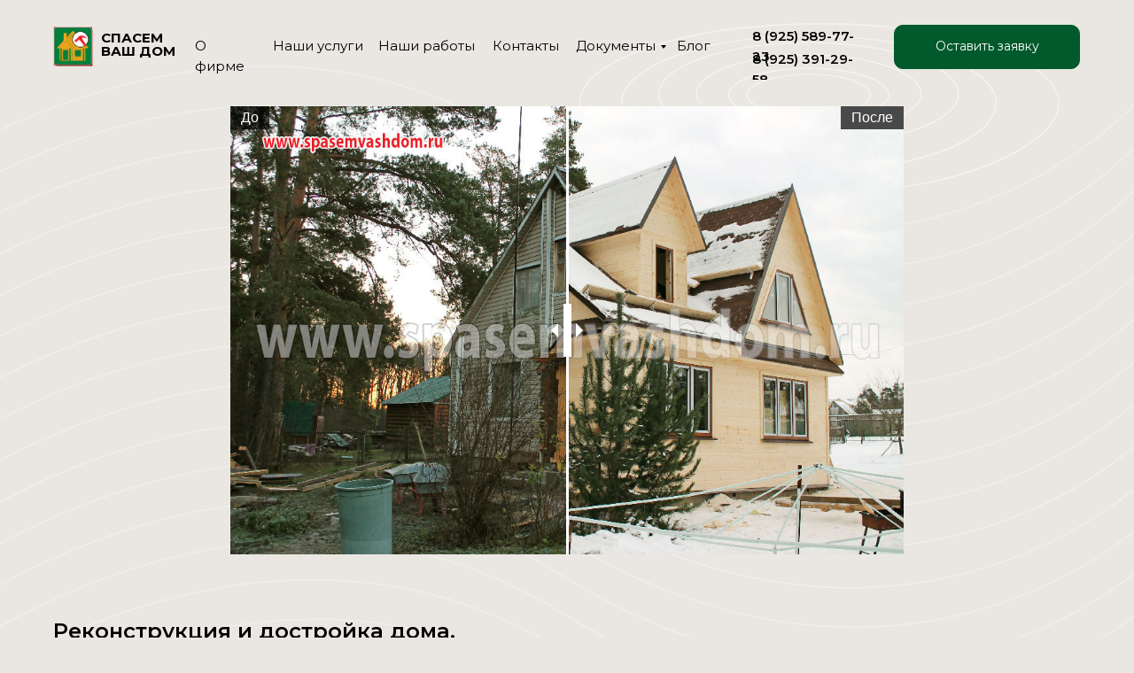

--- FILE ---
content_type: text/html; charset=UTF-8
request_url: https://spasemvashdom.ru/rec23
body_size: 22370
content:
<!DOCTYPE html> <html> <head> <meta charset="utf-8" /> <meta http-equiv="Content-Type" content="text/html; charset=utf-8" /> <meta name="viewport" content="width=device-width, initial-scale=1.0" /> <!--metatextblock--> <title>Проект №23</title> <meta name="description" content="Реконструкция и достройка дома" /> <meta property="og:url" content="https://spasemvashdom.ru/rec23" /> <meta property="og:title" content="Проект №23" /> <meta property="og:description" content="Реконструкция и достройка дома" /> <meta property="og:type" content="website" /> <meta property="og:image" content="https://thb.tildacdn.com/tild6337-3636-4766-b362-323332656362/-/resize/504x/3135.jpg" /> <link rel="canonical" href="https://spasemvashdom.ru/rec23"> <!--/metatextblock--> <meta name="format-detection" content="telephone=no" /> <meta http-equiv="x-dns-prefetch-control" content="on"> <link rel="dns-prefetch" href="https://ws.tildacdn.com"> <link rel="dns-prefetch" href="https://static.tildacdn.com"> <link rel="shortcut icon" href="https://static.tildacdn.com/tild6633-3934-4537-b633-636466323235/favicon.ico" type="image/x-icon" /> <!-- Assets --> <script src="https://neo.tildacdn.com/js/tilda-fallback-1.0.min.js" async charset="utf-8"></script> <link rel="stylesheet" href="https://static.tildacdn.com/css/tilda-grid-3.0.min.css" type="text/css" media="all" onerror="this.loaderr='y';"/> <link rel="stylesheet" href="https://static.tildacdn.com/ws/project7680221/tilda-blocks-page40113883.min.css?t=1746602072" type="text/css" media="all" onerror="this.loaderr='y';" /> <link rel="preconnect" href="https://fonts.gstatic.com"> <link href="https://fonts.googleapis.com/css2?family=Montserrat:wght@100..900&subset=latin,cyrillic" rel="stylesheet"> <link rel="stylesheet" href="https://static.tildacdn.com/css/tilda-animation-2.0.min.css" type="text/css" media="all" onerror="this.loaderr='y';" /> <link rel="stylesheet" href="https://static.tildacdn.com/css/tilda-t410-beforeafter-1.0.min.css" type="text/css" media="all" onerror="this.loaderr='y';" /> <link rel="stylesheet" href="https://static.tildacdn.com/css/tilda-slds-1.4.min.css" type="text/css" media="print" onload="this.media='all';" onerror="this.loaderr='y';" /> <noscript><link rel="stylesheet" href="https://static.tildacdn.com/css/tilda-slds-1.4.min.css" type="text/css" media="all" /></noscript> <link rel="stylesheet" href="https://static.tildacdn.com/css/tilda-forms-1.0.min.css" type="text/css" media="all" onerror="this.loaderr='y';" /> <link rel="stylesheet" href="https://static.tildacdn.com/css/tilda-menusub-1.0.min.css" type="text/css" media="print" onload="this.media='all';" onerror="this.loaderr='y';" /> <noscript><link rel="stylesheet" href="https://static.tildacdn.com/css/tilda-menusub-1.0.min.css" type="text/css" media="all" /></noscript> <link rel="stylesheet" href="https://static.tildacdn.com/css/tilda-popup-1.1.min.css" type="text/css" media="print" onload="this.media='all';" onerror="this.loaderr='y';" /> <noscript><link rel="stylesheet" href="https://static.tildacdn.com/css/tilda-popup-1.1.min.css" type="text/css" media="all" /></noscript> <link rel="stylesheet" href="https://static.tildacdn.com/css/tilda-zoom-2.0.min.css" type="text/css" media="print" onload="this.media='all';" onerror="this.loaderr='y';" /> <noscript><link rel="stylesheet" href="https://static.tildacdn.com/css/tilda-zoom-2.0.min.css" type="text/css" media="all" /></noscript> <script nomodule src="https://static.tildacdn.com/js/tilda-polyfill-1.0.min.js" charset="utf-8"></script> <script type="text/javascript">function t_onReady(func) {if(document.readyState!='loading') {func();} else {document.addEventListener('DOMContentLoaded',func);}}
function t_onFuncLoad(funcName,okFunc,time) {if(typeof window[funcName]==='function') {okFunc();} else {setTimeout(function() {t_onFuncLoad(funcName,okFunc,time);},(time||100));}}function t396_initialScale(t){t=document.getElementById("rec"+t);if(t){t=t.querySelector(".t396__artboard");if(t){var e,r=document.documentElement.clientWidth,a=[];if(i=t.getAttribute("data-artboard-screens"))for(var i=i.split(","),l=0;l<i.length;l++)a[l]=parseInt(i[l],10);else a=[320,480,640,960,1200];for(l=0;l<a.length;l++){var n=a[l];n<=r&&(e=n)}var o="edit"===window.allrecords.getAttribute("data-tilda-mode"),d="center"===t396_getFieldValue(t,"valign",e,a),c="grid"===t396_getFieldValue(t,"upscale",e,a),s=t396_getFieldValue(t,"height_vh",e,a),u=t396_getFieldValue(t,"height",e,a),g=!!window.opr&&!!window.opr.addons||!!window.opera||-1!==navigator.userAgent.indexOf(" OPR/");if(!o&&d&&!c&&!s&&u&&!g){for(var _=parseFloat((r/e).toFixed(3)),f=[t,t.querySelector(".t396__carrier"),t.querySelector(".t396__filter")],l=0;l<f.length;l++)f[l].style.height=Math.floor(parseInt(u,10)*_)+"px";t396_scaleInitial__getElementsToScale(t).forEach(function(t){t.style.zoom=_})}}}}function t396_scaleInitial__getElementsToScale(t){return t?Array.prototype.slice.call(t.children).filter(function(t){return t&&(t.classList.contains("t396__elem")||t.classList.contains("t396__group"))}):[]}function t396_getFieldValue(t,e,r,a){var i=a[a.length-1],l=r===i?t.getAttribute("data-artboard-"+e):t.getAttribute("data-artboard-"+e+"-res-"+r);if(!l)for(var n=0;n<a.length;n++){var o=a[n];if(!(o<=r)&&(l=o===i?t.getAttribute("data-artboard-"+e):t.getAttribute("data-artboard-"+e+"-res-"+o)))break}return l}</script> <script src="https://static.tildacdn.com/js/jquery-1.10.2.min.js" charset="utf-8" onerror="this.loaderr='y';"></script> <script src="https://static.tildacdn.com/js/tilda-scripts-3.0.min.js" charset="utf-8" defer onerror="this.loaderr='y';"></script> <script src="https://static.tildacdn.com/ws/project7680221/tilda-blocks-page40113883.min.js?t=1746602072" charset="utf-8" async onerror="this.loaderr='y';"></script> <script src="https://static.tildacdn.com/js/tilda-lazyload-1.0.min.js" charset="utf-8" async onerror="this.loaderr='y';"></script> <script src="https://static.tildacdn.com/js/tilda-animation-2.0.min.js" charset="utf-8" async onerror="this.loaderr='y';"></script> <script src="https://static.tildacdn.com/js/tilda-t410-beforeafter-1.0.min.js" charset="utf-8" async onerror="this.loaderr='y';"></script> <script src="https://static.tildacdn.com/js/tilda-slds-1.4.min.js" charset="utf-8" async onerror="this.loaderr='y';"></script> <script src="https://static.tildacdn.com/js/hammer.min.js" charset="utf-8" async onerror="this.loaderr='y';"></script> <script src="https://static.tildacdn.com/js/tilda-zero-1.1.min.js" charset="utf-8" async onerror="this.loaderr='y';"></script> <script src="https://static.tildacdn.com/js/tilda-submenublocks-1.0.min.js" charset="utf-8" async onerror="this.loaderr='y';"></script> <script src="https://static.tildacdn.com/js/tilda-menusub-1.0.min.js" charset="utf-8" async onerror="this.loaderr='y';"></script> <script src="https://static.tildacdn.com/js/tilda-menu-1.0.min.js" charset="utf-8" async onerror="this.loaderr='y';"></script> <script src="https://static.tildacdn.com/js/tilda-popup-1.0.min.js" charset="utf-8" async onerror="this.loaderr='y';"></script> <script src="https://static.tildacdn.com/js/tilda-forms-1.0.min.js" charset="utf-8" async onerror="this.loaderr='y';"></script> <script src="https://static.tildacdn.com/js/tilda-zoom-2.0.min.js" charset="utf-8" async onerror="this.loaderr='y';"></script> <script src="https://static.tildacdn.com/js/tilda-zero-scale-1.0.min.js" charset="utf-8" async onerror="this.loaderr='y';"></script> <script src="https://static.tildacdn.com/js/tilda-skiplink-1.0.min.js" charset="utf-8" async onerror="this.loaderr='y';"></script> <script src="https://static.tildacdn.com/js/tilda-events-1.0.min.js" charset="utf-8" async onerror="this.loaderr='y';"></script> <script type="text/javascript">window.dataLayer=window.dataLayer||[];</script> <script type="text/javascript">(function() {if((/bot|google|yandex|baidu|bing|msn|duckduckbot|teoma|slurp|crawler|spider|robot|crawling|facebook/i.test(navigator.userAgent))===false&&typeof(sessionStorage)!='undefined'&&sessionStorage.getItem('visited')!=='y'&&document.visibilityState){var style=document.createElement('style');style.type='text/css';style.innerHTML='@media screen and (min-width: 980px) {.t-records {opacity: 0;}.t-records_animated {-webkit-transition: opacity ease-in-out .2s;-moz-transition: opacity ease-in-out .2s;-o-transition: opacity ease-in-out .2s;transition: opacity ease-in-out .2s;}.t-records.t-records_visible {opacity: 1;}}';document.getElementsByTagName('head')[0].appendChild(style);function t_setvisRecs(){var alr=document.querySelectorAll('.t-records');Array.prototype.forEach.call(alr,function(el) {el.classList.add("t-records_animated");});setTimeout(function() {Array.prototype.forEach.call(alr,function(el) {el.classList.add("t-records_visible");});sessionStorage.setItem("visited","y");},400);}
document.addEventListener('DOMContentLoaded',t_setvisRecs);}})();</script></head> <body class="t-body" style="margin:0;"> <!--allrecords--> <div id="allrecords" class="t-records" data-hook="blocks-collection-content-node" data-tilda-project-id="7680221" data-tilda-page-id="40113883" data-tilda-page-alias="rec23" data-tilda-formskey="43b52e1d0561fc4ab157562707680221" data-tilda-cookie="no" data-tilda-lazy="yes" data-tilda-root-zone="com"> <!--header--> <header id="t-header" class="t-records" data-hook="blocks-collection-content-node" data-tilda-project-id="7680221" data-tilda-page-id="37254809" data-tilda-page-alias="header" data-tilda-formskey="43b52e1d0561fc4ab157562707680221" data-tilda-cookie="no" data-tilda-lazy="yes" data-tilda-root-zone="com"> <div id="rec1011671046" class="r t-rec" style=" " data-animationappear="off" data-record-type="396"> <!-- T396 --> <style>#rec1011671046 .t396__artboard {height:90px;}#rec1011671046 .t396__filter {height:90px;}#rec1011671046 .t396__carrier{height:90px;background-position:center center;background-attachment:scroll;background-size:cover;background-repeat:no-repeat;}@media screen and (max-width:1199px) {#rec1011671046 .t396__artboard,#rec1011671046 .t396__filter,#rec1011671046 .t396__carrier {}#rec1011671046 .t396__filter {}#rec1011671046 .t396__carrier {background-attachment:scroll;}}@media screen and (max-width:959px) {#rec1011671046 .t396__artboard,#rec1011671046 .t396__filter,#rec1011671046 .t396__carrier {}#rec1011671046 .t396__filter {}#rec1011671046 .t396__carrier {background-attachment:scroll;}}@media screen and (max-width:639px) {#rec1011671046 .t396__artboard,#rec1011671046 .t396__filter,#rec1011671046 .t396__carrier {}#rec1011671046 .t396__filter {}#rec1011671046 .t396__carrier {background-attachment:scroll;}}@media screen and (max-width:479px) {#rec1011671046 .t396__artboard,#rec1011671046 .t396__filter,#rec1011671046 .t396__carrier {}#rec1011671046 .t396__filter {}#rec1011671046 .t396__carrier {background-attachment:scroll;}}#rec1011671046 .tn-elem[data-elem-id="1685688938443"]{color:#000000;z-index:3;top:40px;left:calc(50% - 600px + 180px);width:71px;height:auto;}#rec1011671046 .tn-elem[data-elem-id="1685688938443"] .tn-atom {vertical-align:middle;color:#000000;font-size:15px;font-family:'Montserrat',Arial,sans-serif;line-height:1.55;font-weight:400;background-position:center center;border-color:transparent ;border-style:solid;}@media screen and (max-width:1199px) {#rec1011671046 .tn-elem[data-elem-id="1685688938443"] {top:40px;left:calc(50% - 480px + 159px);height:auto;}}@media screen and (max-width:959px) {#rec1011671046 .tn-elem[data-elem-id="1685688938443"] {top:-73px;left:calc(50% - 320px + 153px);height:auto;}}@media screen and (max-width:639px) {}@media screen and (max-width:479px) {}#rec1011671046 .tn-elem[data-elem-id="1709281338120"]{color:#000000;z-index:4;top:40px;left:calc(50% - 600px + 268px);width:105px;height:auto;}#rec1011671046 .tn-elem[data-elem-id="1709281338120"] .tn-atom {vertical-align:middle;color:#000000;font-size:15px;font-family:'Montserrat',Arial,sans-serif;line-height:1.55;font-weight:400;background-position:center center;border-color:transparent ;border-style:solid;}@media screen and (max-width:1199px) {#rec1011671046 .tn-elem[data-elem-id="1709281338120"] {top:40px;left:calc(50% - 480px + 241px);height:auto;}}@media screen and (max-width:959px) {#rec1011671046 .tn-elem[data-elem-id="1709281338120"] {top:-73px;left:calc(50% - 320px + 254px);height:auto;}}@media screen and (max-width:639px) {}@media screen and (max-width:479px) {}#rec1011671046 .tn-elem[data-elem-id="1685688971727"]{color:#000000;z-index:5;top:40px;left:calc(50% - 600px + 387px);width:112px;height:auto;}#rec1011671046 .tn-elem[data-elem-id="1685688971727"] .tn-atom {vertical-align:middle;color:#000000;font-size:15px;font-family:'Montserrat',Arial,sans-serif;line-height:1.55;font-weight:400;background-position:center center;border-color:transparent ;border-style:solid;}@media screen and (max-width:1199px) {#rec1011671046 .tn-elem[data-elem-id="1685688971727"] {top:40px;left:calc(50% - 480px + 350px);height:auto;}}@media screen and (max-width:959px) {#rec1011671046 .tn-elem[data-elem-id="1685688971727"] {top:-73px;left:calc(50% - 320px + 254px);height:auto;}}@media screen and (max-width:639px) {}@media screen and (max-width:479px) {}#rec1011671046 .tn-elem[data-elem-id="1685688994500"]{color:#000000;z-index:6;top:40px;left:calc(50% - 600px + 516px);width:74px;height:auto;}#rec1011671046 .tn-elem[data-elem-id="1685688994500"] .tn-atom {vertical-align:middle;color:#000000;font-size:15px;font-family:'Montserrat',Arial,sans-serif;line-height:1.55;font-weight:400;background-position:center center;border-color:transparent ;border-style:solid;}@media screen and (max-width:1199px) {#rec1011671046 .tn-elem[data-elem-id="1685688994500"] {top:40px;left:calc(50% - 480px + 468px);height:auto;}}@media screen and (max-width:959px) {#rec1011671046 .tn-elem[data-elem-id="1685688994500"] {top:-73px;left:calc(50% - 320px + 396px);height:auto;}}@media screen and (max-width:639px) {}@media screen and (max-width:479px) {}#rec1011671046 .tn-elem[data-elem-id="1685688957764"]{color:#000000;z-index:7;top:40px;left:calc(50% - 600px + 610px);width:96px;height:auto;}#rec1011671046 .tn-elem[data-elem-id="1685688957764"] .tn-atom {vertical-align:middle;color:#000000;font-size:15px;font-family:'Montserrat',Arial,sans-serif;line-height:1.55;font-weight:400;background-position:center center;border-color:transparent ;border-style:solid;}@media screen and (max-width:1199px) {#rec1011671046 .tn-elem[data-elem-id="1685688957764"] {top:40px;left:calc(50% - 480px + 551px);height:auto;}}@media screen and (max-width:959px) {#rec1011671046 .tn-elem[data-elem-id="1685688957764"] {top:-73px;left:calc(50% - 320px + 500px);height:auto;}}@media screen and (max-width:639px) {}@media screen and (max-width:479px) {}#rec1011671046 .tn-elem[data-elem-id="1685689357802"]{color:#000000;z-index:8;top:40px;left:calc(50% - 600px + 724px);width:38px;height:auto;}#rec1011671046 .tn-elem[data-elem-id="1685689357802"] .tn-atom {vertical-align:middle;color:#000000;font-size:15px;font-family:'Montserrat',Arial,sans-serif;line-height:1.55;font-weight:400;background-position:center center;border-color:transparent ;border-style:solid;}@media screen and (max-width:1199px) {#rec1011671046 .tn-elem[data-elem-id="1685689357802"] {top:40px;left:calc(50% - 480px + 655px);height:auto;}}@media screen and (max-width:959px) {#rec1011671046 .tn-elem[data-elem-id="1685689357802"] {top:-73px;left:calc(50% - 320px + 618px);height:auto;}}@media screen and (max-width:639px) {}@media screen and (max-width:479px) {}#rec1011671046 .tn-elem[data-elem-id="1685689386979"]{color:#000000;z-index:9;top:29px;left:calc(50% - 600px + 809px);width:130px;height:auto;}#rec1011671046 .tn-elem[data-elem-id="1685689386979"] .tn-atom {vertical-align:middle;color:#000000;font-size:15px;font-family:'Montserrat',Arial,sans-serif;line-height:1.55;font-weight:600;background-position:center center;border-color:transparent ;border-style:solid;}@media screen and (max-width:1199px) {#rec1011671046 .tn-elem[data-elem-id="1685689386979"] {left:calc(50% - 480px + 702px);height:auto;}}@media screen and (max-width:959px) {#rec1011671046 .tn-elem[data-elem-id="1685689386979"] {left:calc(50% - 320px + 230px);height:auto;}}@media screen and (max-width:639px) {#rec1011671046 .tn-elem[data-elem-id="1685689386979"] {top:-79px;left:calc(50% - 240px + 5px);height:auto;}}@media screen and (max-width:479px) {}#rec1011671046 .tn-elem[data-elem-id="1685688987538"]{color:#000000;z-index:10;top:55px;left:calc(50% - 600px + 809px);width:130px;height:auto;}#rec1011671046 .tn-elem[data-elem-id="1685688987538"] .tn-atom {vertical-align:middle;color:#000000;font-size:15px;font-family:'Montserrat',Arial,sans-serif;line-height:1.55;font-weight:600;background-position:center center;border-color:transparent ;border-style:solid;}@media screen and (max-width:1199px) {#rec1011671046 .tn-elem[data-elem-id="1685688987538"] {left:calc(50% - 480px + 702px);height:auto;}}@media screen and (max-width:959px) {#rec1011671046 .tn-elem[data-elem-id="1685688987538"] {left:calc(50% - 320px + 230px);height:auto;}}@media screen and (max-width:639px) {#rec1011671046 .tn-elem[data-elem-id="1685688987538"] {top:-53px;left:calc(50% - 240px + 5px);height:auto;}}@media screen and (max-width:479px) {}#rec1011671046 .tn-elem[data-elem-id="1685689636805"]{color:#ffffff;text-align:center;z-index:11;top:28px;left:calc(50% - 600px + 969px);width:210px;height:50px;}#rec1011671046 .tn-elem[data-elem-id="1685689636805"] .tn-atom{color:#ffffff;font-size:14px;font-family:'Montserrat',Arial,sans-serif;line-height:1.55;font-weight:400;border-width:1px;border-radius:10px 10px 10px 10px;background-color:#005a2b;background-position:center center;border-color:#005a2b ;border-style:solid;transition:background-color 0.2s ease-in-out,color 0.2s ease-in-out,border-color 0.2s ease-in-out;}@media screen and (max-width:1199px) {#rec1011671046 .tn-elem[data-elem-id="1685689636805"] {left:calc(50% - 480px + 849px);width:102px;}}@media screen and (max-width:959px) {#rec1011671046 .tn-elem[data-elem-id="1685689636805"] {left:calc(50% - 320px + 389px);width:175px;}}@media screen and (max-width:639px) {#rec1011671046 .tn-elem[data-elem-id="1685689636805"] {left:calc(50% - 240px + 216px);}}@media screen and (max-width:479px) {#rec1011671046 .tn-elem[data-elem-id="1685689636805"] {top:-75px;left:calc(50% - 160px + -190px);}}#rec1011671046 .tn-elem[data-elem-id="1685690174770"]{z-index:12;top:27px;left:calc(50% - 600px + 11px);width:70px;height:auto;}#rec1011671046 .tn-elem[data-elem-id="1685690174770"] .tn-atom {border-radius:0px 0px 0px 0px;background-position:center center;border-color:transparent ;border-style:solid;}#rec1011671046 .tn-elem[data-elem-id="1685690174770"] .tn-atom__img {border-radius:0px 0px 0px 0px;object-position:center center;}@media screen and (max-width:1199px) {#rec1011671046 .tn-elem[data-elem-id="1685690174770"] {top:29px;left:calc(50% - 480px + 2px);width:63px;height:auto;}}@media screen and (max-width:959px) {#rec1011671046 .tn-elem[data-elem-id="1685690174770"] {height:auto;}}@media screen and (max-width:639px) {#rec1011671046 .tn-elem[data-elem-id="1685690174770"] {height:auto;}}@media screen and (max-width:479px) {#rec1011671046 .tn-elem[data-elem-id="1685690174770"] {height:auto;}}#rec1011671046 .tn-elem[data-elem-id="1685690224560"]{color:#000000;z-index:13;top:35px;left:calc(50% - 600px + 74px);width:84px;height:auto;}#rec1011671046 .tn-elem[data-elem-id="1685690224560"] .tn-atom {vertical-align:middle;color:#000000;font-size:15px;font-family:'Montserrat',Arial,sans-serif;line-height:1;font-weight:700;background-position:center center;border-color:transparent ;border-style:solid;}@media screen and (max-width:1199px) {#rec1011671046 .tn-elem[data-elem-id="1685690224560"] {top:36px;left:calc(50% - 480px + 58px);width:86px;height:auto;}}@media screen and (max-width:959px) {}@media screen and (max-width:639px) {}@media screen and (max-width:479px) {}#rec1011671046 .tn-elem[data-elem-id="1686216227632"]{z-index:14;top:29px;left:calc(50% - 600px + 20px);width:161px;height:49px;}#rec1011671046 .tn-elem[data-elem-id="1686216227632"] .tn-atom {border-radius:0px 0px 0px 0px;background-position:center center;border-color:transparent ;border-style:solid;}@media screen and (max-width:1199px) {#rec1011671046 .tn-elem[data-elem-id="1686216227632"] {top:31px;left:calc(50% - 480px + 10px);width:144px;height:43px;}}@media screen and (max-width:959px) {}@media screen and (max-width:639px) {}@media screen and (max-width:479px) {}#rec1011671046 .tn-elem[data-elem-id="1686216398340"]{z-index:16;top:-44px;left:calc(50% - 600px + 1136px);width:45px;height:3px;}#rec1011671046 .tn-elem[data-elem-id="1686216398340"] .tn-atom {border-radius:0px 0px 0px 0px;background-color:#2e2e2e;background-position:center center;border-color:transparent ;border-style:solid;}@media screen and (max-width:1199px) {#rec1011671046 .tn-elem[data-elem-id="1686216398340"] {top:-59px;left:calc(50% - 480px + 904px);}}@media screen and (max-width:959px) {#rec1011671046 .tn-elem[data-elem-id="1686216398340"] {top:41px;left:calc(50% - 320px + 585px);}}@media screen and (max-width:639px) {#rec1011671046 .tn-elem[data-elem-id="1686216398340"] {left:calc(50% - 240px + 424px);}}@media screen and (max-width:479px) {#rec1011671046 .tn-elem[data-elem-id="1686216398340"] {left:calc(50% - 160px + 266px);}}#rec1011671046 .tn-elem[data-elem-id="1686216401291"]{z-index:17;top:-35px;left:calc(50% - 600px + 1136px);width:45px;height:3px;}#rec1011671046 .tn-elem[data-elem-id="1686216401291"] .tn-atom {border-radius:0px 0px 0px 0px;background-color:#2e2e2e;background-position:center center;border-color:transparent ;border-style:solid;}@media screen and (max-width:1199px) {#rec1011671046 .tn-elem[data-elem-id="1686216401291"] {top:-50px;left:calc(50% - 480px + 904px);}}@media screen and (max-width:959px) {#rec1011671046 .tn-elem[data-elem-id="1686216401291"] {top:50px;left:calc(50% - 320px + 585px);}}@media screen and (max-width:639px) {#rec1011671046 .tn-elem[data-elem-id="1686216401291"] {left:calc(50% - 240px + 424px);}}@media screen and (max-width:479px) {#rec1011671046 .tn-elem[data-elem-id="1686216401291"] {left:calc(50% - 160px + 266px);}}#rec1011671046 .tn-elem[data-elem-id="1686216387003"]{z-index:18;top:-26px;left:calc(50% - 600px + 1136px);width:45px;height:3px;}#rec1011671046 .tn-elem[data-elem-id="1686216387003"] .tn-atom {border-radius:0px 0px 0px 0px;background-color:#2e2e2e;background-position:center center;border-color:transparent ;border-style:solid;}@media screen and (max-width:1199px) {#rec1011671046 .tn-elem[data-elem-id="1686216387003"] {top:-41px;left:calc(50% - 480px + 904px);}}@media screen and (max-width:959px) {#rec1011671046 .tn-elem[data-elem-id="1686216387003"] {top:59px;left:calc(50% - 320px + 585px);}}@media screen and (max-width:639px) {#rec1011671046 .tn-elem[data-elem-id="1686216387003"] {left:calc(50% - 240px + 424px);}}@media screen and (max-width:479px) {#rec1011671046 .tn-elem[data-elem-id="1686216387003"] {left:calc(50% - 160px + 266px);}}#rec1011671046 .tn-elem[data-elem-id="1686216443996"]{z-index:19;top:-44px;left:calc(50% - 600px + 1136px);width:46px;height:23px;}#rec1011671046 .tn-elem[data-elem-id="1686216443996"] .tn-atom {border-radius:0px 0px 0px 0px;background-position:center center;border-color:transparent ;border-style:solid;}@media screen and (max-width:1199px) {#rec1011671046 .tn-elem[data-elem-id="1686216443996"] {top:-59px;left:calc(50% - 480px + 904px);}}@media screen and (max-width:959px) {#rec1011671046 .tn-elem[data-elem-id="1686216443996"] {top:41px;left:calc(50% - 320px + 585px);}}@media screen and (max-width:639px) {#rec1011671046 .tn-elem[data-elem-id="1686216443996"] {left:calc(50% - 240px + 424px);}}@media screen and (max-width:479px) {#rec1011671046 .tn-elem[data-elem-id="1686216443996"] {left:calc(50% - 160px + 266px);}}</style> <div class='t396'> <div class="t396__artboard" data-artboard-recid="1011671046" data-artboard-screens="320,480,640,960,1200" data-artboard-height="90" data-artboard-valign="center" data-artboard-upscale="grid"> <div class="t396__carrier" data-artboard-recid="1011671046"></div> <div class="t396__filter" data-artboard-recid="1011671046"></div> <div class='t396__elem tn-elem tn-elem__10116710461685688938443' data-elem-id='1685688938443' data-elem-type='text' data-field-top-value="40" data-field-left-value="180" data-field-height-value="23" data-field-width-value="71" data-field-axisy-value="top" data-field-axisx-value="left" data-field-container-value="grid" data-field-topunits-value="px" data-field-leftunits-value="px" data-field-heightunits-value="px" data-field-widthunits-value="px" data-field-textfit-value="autoheight" data-field-top-res-640-value="-73" data-field-left-res-640-value="153" data-field-top-res-960-value="40" data-field-left-res-960-value="159"> <div class='tn-atom'><a href="/o-nas"style="color: inherit">О фирме</a></div> </div> <div class='t396__elem tn-elem tn-elem__10116710461709281338120' data-elem-id='1709281338120' data-elem-type='text' data-field-top-value="40" data-field-left-value="268" data-field-height-value="23" data-field-width-value="105" data-field-axisy-value="top" data-field-axisx-value="left" data-field-container-value="grid" data-field-topunits-value="px" data-field-leftunits-value="px" data-field-heightunits-value="px" data-field-widthunits-value="px" data-field-textfit-value="autoheight" data-field-top-res-640-value="-73" data-field-left-res-640-value="254" data-field-top-res-960-value="40" data-field-left-res-960-value="241"> <div class='tn-atom'><a href="/#uslugi"style="color: inherit">Наши услуги</a></div> </div> <div class='t396__elem tn-elem tn-elem__10116710461685688971727' data-elem-id='1685688971727' data-elem-type='text' data-field-top-value="40" data-field-left-value="387" data-field-height-value="23" data-field-width-value="112" data-field-axisy-value="top" data-field-axisx-value="left" data-field-container-value="grid" data-field-topunits-value="px" data-field-leftunits-value="px" data-field-heightunits-value="px" data-field-widthunits-value="px" data-field-textfit-value="autoheight" data-field-top-res-640-value="-73" data-field-left-res-640-value="254" data-field-top-res-960-value="40" data-field-left-res-960-value="350"> <div class='tn-atom'><a href="/nashi-raboty"style="color: inherit">Наши работы</a></div> </div> <div class='t396__elem tn-elem tn-elem__10116710461685688994500' data-elem-id='1685688994500' data-elem-type='text' data-field-top-value="40" data-field-left-value="516" data-field-height-value="23" data-field-width-value="74" data-field-axisy-value="top" data-field-axisx-value="left" data-field-container-value="grid" data-field-topunits-value="px" data-field-leftunits-value="px" data-field-heightunits-value="px" data-field-widthunits-value="px" data-field-textfit-value="autoheight" data-field-top-res-640-value="-73" data-field-left-res-640-value="396" data-field-top-res-960-value="40" data-field-left-res-960-value="468"> <div class='tn-atom'><a href="/kontakty"style="color: inherit">Контакты</a></div> </div> <div class='t396__elem tn-elem tn-elem__10116710461685688957764' data-elem-id='1685688957764' data-elem-type='text' data-field-top-value="40" data-field-left-value="610" data-field-height-value="23" data-field-width-value="96" data-field-axisy-value="top" data-field-axisx-value="left" data-field-container-value="grid" data-field-topunits-value="px" data-field-leftunits-value="px" data-field-heightunits-value="px" data-field-widthunits-value="px" data-field-textfit-value="autoheight" data-field-top-res-640-value="-73" data-field-left-res-640-value="500" data-field-top-res-960-value="40" data-field-left-res-960-value="551"> <div class='tn-atom'><a href="#submenu:more"style="color: inherit">Документы</a></div> </div> <div class='t396__elem tn-elem tn-elem__10116710461685689357802' data-elem-id='1685689357802' data-elem-type='text' data-field-top-value="40" data-field-left-value="724" data-field-height-value="23" data-field-width-value="38" data-field-axisy-value="top" data-field-axisx-value="left" data-field-container-value="grid" data-field-topunits-value="px" data-field-leftunits-value="px" data-field-heightunits-value="px" data-field-widthunits-value="px" data-field-textfit-value="autoheight" data-field-top-res-640-value="-73" data-field-left-res-640-value="618" data-field-top-res-960-value="40" data-field-left-res-960-value="655"> <div class='tn-atom'><a href="/blog"style="color: inherit">Блог</a></div> </div> <div class='t396__elem tn-elem tn-elem__10116710461685689386979' data-elem-id='1685689386979' data-elem-type='text' data-field-top-value="29" data-field-left-value="809" data-field-height-value="23" data-field-width-value="130" data-field-axisy-value="top" data-field-axisx-value="left" data-field-container-value="grid" data-field-topunits-value="px" data-field-leftunits-value="px" data-field-heightunits-value="px" data-field-widthunits-value="px" data-field-textfit-value="autoheight" data-field-top-res-480-value="-79" data-field-left-res-480-value="5" data-field-left-res-640-value="230" data-field-left-res-960-value="702"> <div class='tn-atom'field='tn_text_1685689386979'><a href="tel:+79255897723" style="color: rgb(0, 0, 0);">8 (925) 589-77-23</a> </div> </div> <div class='t396__elem tn-elem tn-elem__10116710461685688987538' data-elem-id='1685688987538' data-elem-type='text' data-field-top-value="55" data-field-left-value="809" data-field-height-value="23" data-field-width-value="130" data-field-axisy-value="top" data-field-axisx-value="left" data-field-container-value="grid" data-field-topunits-value="px" data-field-leftunits-value="px" data-field-heightunits-value="px" data-field-widthunits-value="px" data-field-textfit-value="autoheight" data-field-top-res-480-value="-53" data-field-left-res-480-value="5" data-field-left-res-640-value="230" data-field-left-res-960-value="702"> <div class='tn-atom'field='tn_text_1685688987538'> <a href="tel:+79253912958" style="color: rgb(0, 0, 0);">8 (925) 391-29-58</a> </div> </div> <div class='t396__elem tn-elem tn-elem__10116710461685689636805' data-elem-id='1685689636805' data-elem-type='button' data-field-top-value="28" data-field-left-value="969" data-field-height-value="50" data-field-width-value="210" data-field-axisy-value="top" data-field-axisx-value="left" data-field-container-value="grid" data-field-topunits-value="px" data-field-leftunits-value="px" data-field-heightunits-value="px" data-field-widthunits-value="px" data-field-top-res-320-value="-75" data-field-left-res-320-value="-190" data-field-left-res-480-value="216" data-field-left-res-640-value="389" data-field-width-res-640-value="175" data-field-left-res-960-value="849" data-field-width-res-960-value="102"> <a class='tn-atom' href="#contacts">Оставить заявку</a> </div> <div class='t396__elem tn-elem tn-elem__10116710461685690174770' data-elem-id='1685690174770' data-elem-type='image' data-field-top-value="27" data-field-left-value="11" data-field-height-value="53" data-field-width-value="70" data-field-axisy-value="top" data-field-axisx-value="left" data-field-container-value="grid" data-field-topunits-value="px" data-field-leftunits-value="px" data-field-heightunits-value="px" data-field-widthunits-value="px" data-field-filewidth-value="69" data-field-fileheight-value="52" data-field-lazyoff-value="y" data-field-heightmode-value="hug" data-field-top-res-960-value="29" data-field-left-res-960-value="2" data-field-width-res-960-value="63"> <div class='tn-atom'> <img class='tn-atom__img' src='https://static.tildacdn.com/tild3138-3933-4137-b136-393039306161/logo_1.svg' alt='' imgfield='tn_img_1685690174770' /> </div> </div> <div class='t396__elem tn-elem tn-elem__10116710461685690224560' data-elem-id='1685690224560' data-elem-type='text' data-field-top-value="35" data-field-left-value="74" data-field-height-value="30" data-field-width-value="84" data-field-axisy-value="top" data-field-axisx-value="left" data-field-container-value="grid" data-field-topunits-value="px" data-field-leftunits-value="px" data-field-heightunits-value="px" data-field-widthunits-value="px" data-field-textfit-value="autoheight" data-field-top-res-960-value="36" data-field-left-res-960-value="58" data-field-width-res-960-value="86"> <div class='tn-atom'field='tn_text_1685690224560'>СПАСЕМ ВАШ ДОМ</div> </div> <div class='t396__elem tn-elem tn-elem__10116710461686216227632' data-elem-id='1686216227632' data-elem-type='shape' data-field-top-value="29" data-field-left-value="20" data-field-height-value="49" data-field-width-value="161" data-field-axisy-value="top" data-field-axisx-value="left" data-field-container-value="grid" data-field-topunits-value="px" data-field-leftunits-value="px" data-field-heightunits-value="px" data-field-widthunits-value="px" data-field-top-res-960-value="31" data-field-left-res-960-value="10" data-field-height-res-960-value="43" data-field-width-res-960-value="144"> <a class='tn-atom' href="/"> </a> </div> <div class='t396__elem tn-elem tn-elem__10116710461686216398340' data-elem-id='1686216398340' data-elem-type='shape' data-field-top-value="-44" data-field-left-value="1136" data-field-height-value="3" data-field-width-value="45" data-field-axisy-value="top" data-field-axisx-value="left" data-field-container-value="grid" data-field-topunits-value="px" data-field-leftunits-value="px" data-field-heightunits-value="px" data-field-widthunits-value="px" data-field-left-res-320-value="266" data-field-left-res-480-value="424" data-field-top-res-640-value="41" data-field-left-res-640-value="585" data-field-top-res-960-value="-59" data-field-left-res-960-value="904"> <div class='tn-atom'> </div> </div> <div class='t396__elem tn-elem tn-elem__10116710461686216401291' data-elem-id='1686216401291' data-elem-type='shape' data-field-top-value="-35" data-field-left-value="1136" data-field-height-value="3" data-field-width-value="45" data-field-axisy-value="top" data-field-axisx-value="left" data-field-container-value="grid" data-field-topunits-value="px" data-field-leftunits-value="px" data-field-heightunits-value="px" data-field-widthunits-value="px" data-field-left-res-320-value="266" data-field-left-res-480-value="424" data-field-top-res-640-value="50" data-field-left-res-640-value="585" data-field-top-res-960-value="-50" data-field-left-res-960-value="904"> <div class='tn-atom'> </div> </div> <div class='t396__elem tn-elem tn-elem__10116710461686216387003' data-elem-id='1686216387003' data-elem-type='shape' data-field-top-value="-26" data-field-left-value="1136" data-field-height-value="3" data-field-width-value="45" data-field-axisy-value="top" data-field-axisx-value="left" data-field-container-value="grid" data-field-topunits-value="px" data-field-leftunits-value="px" data-field-heightunits-value="px" data-field-widthunits-value="px" data-field-left-res-320-value="266" data-field-left-res-480-value="424" data-field-top-res-640-value="59" data-field-left-res-640-value="585" data-field-top-res-960-value="-41" data-field-left-res-960-value="904"> <div class='tn-atom'> </div> </div> <div class='t396__elem tn-elem tn-elem__10116710461686216443996' data-elem-id='1686216443996' data-elem-type='shape' data-field-top-value="-44" data-field-left-value="1136" data-field-height-value="23" data-field-width-value="46" data-field-axisy-value="top" data-field-axisx-value="left" data-field-container-value="grid" data-field-topunits-value="px" data-field-leftunits-value="px" data-field-heightunits-value="px" data-field-widthunits-value="px" data-field-left-res-320-value="266" data-field-left-res-480-value="424" data-field-top-res-640-value="41" data-field-left-res-640-value="585" data-field-top-res-960-value="-59" data-field-left-res-960-value="904"> <a class='tn-atom' href="#menuopen"> </a> </div> </div> </div> <script>t_onReady(function() {t_onFuncLoad('t396_init',function() {t396_init('1011671046');});});</script> <!-- /T396 --> </div> <div id="rec622515753" class="r t-rec" style=" " data-animationappear="off" data-record-type="396"> <!-- T396 --> <style>#rec622515753 .t396__artboard {height:90px;}#rec622515753 .t396__filter {height:90px;}#rec622515753 .t396__carrier{height:90px;background-position:center center;background-attachment:scroll;background-size:cover;background-repeat:no-repeat;}@media screen and (max-width:1199px) {#rec622515753 .t396__artboard,#rec622515753 .t396__filter,#rec622515753 .t396__carrier {}#rec622515753 .t396__filter {}#rec622515753 .t396__carrier {background-attachment:scroll;}}@media screen and (max-width:959px) {#rec622515753 .t396__artboard,#rec622515753 .t396__filter,#rec622515753 .t396__carrier {}#rec622515753 .t396__filter {}#rec622515753 .t396__carrier {background-attachment:scroll;}}@media screen and (max-width:639px) {#rec622515753 .t396__artboard,#rec622515753 .t396__filter,#rec622515753 .t396__carrier {}#rec622515753 .t396__filter {}#rec622515753 .t396__carrier {background-attachment:scroll;}}@media screen and (max-width:479px) {#rec622515753 .t396__artboard,#rec622515753 .t396__filter,#rec622515753 .t396__carrier {}#rec622515753 .t396__filter {}#rec622515753 .t396__carrier {background-attachment:scroll;}}#rec622515753 .tn-elem[data-elem-id="1690797094149"]{z-index:2;top:10px;left:calc(50% - 600px + 1113px);width:73px;height:73px;}#rec622515753 .tn-elem[data-elem-id="1690797094149"] .tn-atom{border-width:1px;border-radius:3000px;background-color:#eae7e2;background-position:center center;border-color:#ffffff ;border-style:solid;}@media screen and (max-width:1199px) {}@media screen and (max-width:959px) {}@media screen and (max-width:639px) {}@media screen and (max-width:479px) {}#rec622515753 .tn-elem[data-elem-id="1686216398340"]{z-index:3;top:37px;left:calc(50% - 600px + 1128px);width:45px;height:3px;}#rec622515753 .tn-elem[data-elem-id="1686216398340"] .tn-atom{background-color:#2e2e2e;background-position:center center;border-color:transparent ;border-style:solid;}@media screen and (max-width:1199px) {#rec622515753 .tn-elem[data-elem-id="1686216398340"] {top:-59px;left:calc(50% - 480px + 904px);}}@media screen and (max-width:959px) {#rec622515753 .tn-elem[data-elem-id="1686216398340"] {top:41px;left:calc(50% - 320px + 585px);}}@media screen and (max-width:639px) {#rec622515753 .tn-elem[data-elem-id="1686216398340"] {left:calc(50% - 240px + 424px);}}@media screen and (max-width:479px) {#rec622515753 .tn-elem[data-elem-id="1686216398340"] {left:calc(50% - 160px + 266px);}}#rec622515753 .tn-elem[data-elem-id="1686216401291"]{z-index:4;top:46px;left:calc(50% - 600px + 1128px);width:45px;height:3px;}#rec622515753 .tn-elem[data-elem-id="1686216401291"] .tn-atom{background-color:#2e2e2e;background-position:center center;border-color:transparent ;border-style:solid;}@media screen and (max-width:1199px) {#rec622515753 .tn-elem[data-elem-id="1686216401291"] {top:-50px;left:calc(50% - 480px + 904px);}}@media screen and (max-width:959px) {#rec622515753 .tn-elem[data-elem-id="1686216401291"] {top:50px;left:calc(50% - 320px + 585px);}}@media screen and (max-width:639px) {#rec622515753 .tn-elem[data-elem-id="1686216401291"] {left:calc(50% - 240px + 424px);}}@media screen and (max-width:479px) {#rec622515753 .tn-elem[data-elem-id="1686216401291"] {left:calc(50% - 160px + 266px);}}#rec622515753 .tn-elem[data-elem-id="1686216387003"]{z-index:5;top:55px;left:calc(50% - 600px + 1128px);width:45px;height:3px;}#rec622515753 .tn-elem[data-elem-id="1686216387003"] .tn-atom{background-color:#2e2e2e;background-position:center center;border-color:transparent ;border-style:solid;}@media screen and (max-width:1199px) {#rec622515753 .tn-elem[data-elem-id="1686216387003"] {top:-41px;left:calc(50% - 480px + 904px);}}@media screen and (max-width:959px) {#rec622515753 .tn-elem[data-elem-id="1686216387003"] {top:59px;left:calc(50% - 320px + 585px);}}@media screen and (max-width:639px) {#rec622515753 .tn-elem[data-elem-id="1686216387003"] {left:calc(50% - 240px + 424px);}}@media screen and (max-width:479px) {#rec622515753 .tn-elem[data-elem-id="1686216387003"] {left:calc(50% - 160px + 266px);}}#rec622515753 .tn-elem[data-elem-id="1686216443996"]{z-index:6;top:10px;left:calc(50% - 600px + 1113px);width:73px;height:73px;}#rec622515753 .tn-elem[data-elem-id="1686216443996"] .tn-atom{background-position:center center;border-color:transparent ;border-style:solid;}@media screen and (max-width:1199px) {#rec622515753 .tn-elem[data-elem-id="1686216443996"] {top:-59px;left:calc(50% - 480px + 904px);}}@media screen and (max-width:959px) {#rec622515753 .tn-elem[data-elem-id="1686216443996"] {top:41px;left:calc(50% - 320px + 585px);}}@media screen and (max-width:639px) {#rec622515753 .tn-elem[data-elem-id="1686216443996"] {left:calc(50% - 240px + 424px);}}@media screen and (max-width:479px) {#rec622515753 .tn-elem[data-elem-id="1686216443996"] {left:calc(50% - 160px + 266px);}}</style> <div class='t396'> <div class="t396__artboard" data-artboard-recid="622515753" data-artboard-screens="320,480,640,960,1200" data-artboard-height="90" data-artboard-valign="center" data-artboard-upscale="grid"> <div class="t396__carrier" data-artboard-recid="622515753"></div> <div class="t396__filter" data-artboard-recid="622515753"></div> <div class='t396__elem tn-elem tn-elem__6225157531690797094149' data-elem-id='1690797094149' data-elem-type='shape' data-field-top-value="10" data-field-left-value="1113" data-field-height-value="73" data-field-width-value="73" data-field-axisy-value="top" data-field-axisx-value="left" data-field-container-value="grid" data-field-topunits-value="px" data-field-leftunits-value="px" data-field-heightunits-value="px" data-field-widthunits-value="px"> <div class='tn-atom'> </div> </div> <div class='t396__elem tn-elem tn-elem__6225157531686216398340' data-elem-id='1686216398340' data-elem-type='shape' data-field-top-value="37" data-field-left-value="1128" data-field-height-value="3" data-field-width-value="45" data-field-axisy-value="top" data-field-axisx-value="left" data-field-container-value="grid" data-field-topunits-value="px" data-field-leftunits-value="px" data-field-heightunits-value="px" data-field-widthunits-value="px" data-field-left-res-320-value="266" data-field-left-res-480-value="424" data-field-top-res-640-value="41" data-field-left-res-640-value="585" data-field-top-res-960-value="-59" data-field-left-res-960-value="904"> <div class='tn-atom'> </div> </div> <div class='t396__elem tn-elem tn-elem__6225157531686216401291' data-elem-id='1686216401291' data-elem-type='shape' data-field-top-value="46" data-field-left-value="1128" data-field-height-value="3" data-field-width-value="45" data-field-axisy-value="top" data-field-axisx-value="left" data-field-container-value="grid" data-field-topunits-value="px" data-field-leftunits-value="px" data-field-heightunits-value="px" data-field-widthunits-value="px" data-field-left-res-320-value="266" data-field-left-res-480-value="424" data-field-top-res-640-value="50" data-field-left-res-640-value="585" data-field-top-res-960-value="-50" data-field-left-res-960-value="904"> <div class='tn-atom'> </div> </div> <div class='t396__elem tn-elem tn-elem__6225157531686216387003' data-elem-id='1686216387003' data-elem-type='shape' data-field-top-value="55" data-field-left-value="1128" data-field-height-value="3" data-field-width-value="45" data-field-axisy-value="top" data-field-axisx-value="left" data-field-container-value="grid" data-field-topunits-value="px" data-field-leftunits-value="px" data-field-heightunits-value="px" data-field-widthunits-value="px" data-field-left-res-320-value="266" data-field-left-res-480-value="424" data-field-top-res-640-value="59" data-field-left-res-640-value="585" data-field-top-res-960-value="-41" data-field-left-res-960-value="904"> <div class='tn-atom'> </div> </div> <div class='t396__elem tn-elem tn-elem__6225157531686216443996' data-elem-id='1686216443996' data-elem-type='shape' data-field-top-value="10" data-field-left-value="1113" data-field-height-value="73" data-field-width-value="73" data-field-axisy-value="top" data-field-axisx-value="left" data-field-container-value="grid" data-field-topunits-value="px" data-field-leftunits-value="px" data-field-heightunits-value="px" data-field-widthunits-value="px" data-field-left-res-320-value="266" data-field-left-res-480-value="424" data-field-top-res-640-value="41" data-field-left-res-640-value="585" data-field-top-res-960-value="-59" data-field-left-res-960-value="904"> <a class='tn-atom' href="#menuopen"> </a> </div> </div> </div> <script>t_onReady(function() {t_onFuncLoad('t396_init',function() {t396_init('622515753');});});</script> <!-- /T396 --> </div> <div id="rec622517075" class="r t-rec" style=" " data-animationappear="off" data-record-type="131"> <!-- T123 --> <div class="t123"> <div class="t-container_100 "> <div class="t-width t-width_100 "> <!-- nominify begin --> <!--!ANNEXX!--><!--!ANX016-1!--!><!--![{"id":"","data":""},{"id":"anxcommentblock","data":""},{"id":"block","data":"#rec622515753"},{"id":"action","data":"fixed"},{"id":"zindexblock","data":"40"},{"id":"showscroll","data":"200"},{"id":"hideinend","data":"false"},{"id":"bottomfixed","data":"false"},{"id":"reverseshow","data":"false"},{"id":"showscrollreverse","data":"0"},{"id":"shadow","data":"0px 0px 0px 0px rgba(255, 255, 255, 1)"},{"id":"showscrollbg","data":"0"},{"id":"shape-change-color","data":""},{"id":"color-shape-scroll","data":"rgba(0, 0, 0, 1)"},{"id":"text-change-color","data":""},{"id":"color-text-scroll","data":"rgba(0, 0, 0, 1)"},{"id":"change-color-distance","data":"0"},{"id":"change-color-duration","data":"300"},{"id":"adaptive","data":"0-479,480-639,640-959,960-1199,1200-20000"}]!--> <script> (function() { function annexxAddStyle(numberMod, codestyle, idblock) { let styleBlock = document.querySelector('head > #annexxStyle' + numberMod + (idblock ? idblock : '')); if (!styleBlock) { document.querySelector('head').insertAdjacentHTML('beforeend','<style id="annexxStyle' + numberMod + (idblock ? idblock : '') + '"></style>'); styleBlock = document.querySelector('head > #annexxStyle' + numberMod + (idblock ? idblock : '')); } let t = (function() { return !Array.from(styleBlock.childNodes).some(function(e) { if (e.textContent === codestyle) { return true; } }); }()); if (t) styleBlock.insertAdjacentHTML('beforeend',codestyle); } function annexxRemoveStyle(numberMod, idblock) { let block = document.querySelector('head > #annexxStyle' + numberMod + (idblock ? idblock : '')); if (block) block.remove(); } let arrWidth = "0-479,480-639,640-959,960-1199,1200-20000".split(/,\s|,/g).map(e => e.split('-').map(e => +e)), windowWidth = window.innerWidth, shadow = '0px 0px 0px 0px rgba(255, 255, 255, 1)' !== '0px 0px 0px 0px rgba(255, 255, 255, 1)' ? '0px 0px 0px 0px rgba(255, 255, 255, 1)' : false, d = Math.floor(Math.random() * 1e15); if ('#rec622515753' && arrWidth.some(e => e[0] <= windowWidth && windowWidth <= e[1] ? true : false )) { annexxAddStyle('016', ` #t-header { position: relative; } `); if ('fixed' === 'fixed' && window.pageYOffset < 200) { annexxAddStyle('016', ` #rec622515753 { display: none; } `, d + 'hide'); } if ('fixed' === 'fixed' && 0) { annexxAddStyle('016', ` #rec622515753 { background-color: transparent !important; } ${(function() { return '#rec622515753'.split(/,\s|,/g).map(e => e + ' .t396__artboard').join(','); }())} { background-color: transparent !important; } `, d + 'bg'); } document.addEventListener('DOMContentLoaded', function() { let block = document.querySelectorAll('#rec622515753'); block.forEach(block => { if ((block.querySelector('.t396__artboard') && getComputedStyle(block.querySelector('.t396__artboard')).backgroundColor === 'rgba(0, 0, 0, 0)') || ('fixed' === 'fixed' && 0)) { block.querySelectorAll('.t396__elem').forEach(e => { if (getComputedStyle(e).pointerEvents !== 'none') { e.style.pointerEvents = 'all'; } }); block.style.pointerEvents = 'none'; } switch ('fixed') { case 'overlay': annexxAddStyle('016', ` #rec622515753 { position: absolute !important; width: 100%; z-index: 40 !important; ${(function() { if (shadow) return 'box-shadow: 0px 0px 0px 0px rgba(255, 255, 255, 1);'; else return ''; }())} } `); break; case 'fixed': function addStyle() { let top = false ? 100 : -100; annexxAddStyle('016', ` #rec622515753.fixed-zero${d} { -webkit-transform: translateY(${top}%); transform: translateY(${top}%); -webkit-transition: -webkit-transform 300ms linear 0s ${ (function() { if (shadow) { return ', box-shadow 300ms linear 0s'; } else return ''; }()) }; transition: transform 300ms linear 0s ${ (function() { if (shadow) { return ', box-shadow 300ms linear 0s'; } else return ''; }()) }; ${ (function() { if (shadow) { return 'box-shadow: 0px 0px 0px 0px rgba(255, 255, 255, 0);'; } else return ''; }()) } } #rec622515753.fixed-zero${d}.show-fixed-zero { -webkit-transform: translateY(0); transform: translateY(0); ${ (function() { if (shadow) { return 'box-shadow: ' + shadow + ';'; } else return ''; }()) } } `); if (block) block.classList.add(`fixed-zero${d}`); } annexxAddStyle('016', ` #rec622515753 { position: fixed !important; ${(function() { return false ? 'bottom: 0 !important;' : 'top: 0 !important;'; }())} width: 100%; z-index: 40 !important; } `); if (0) { block.style = 'rgba(0, 0, 0, 0)'; annexxRemoveStyle('016', d + 'bg'); let artboard = block.querySelector('.t396__artboard'), elem = block.querySelectorAll('.t396__elem'), bgcolor = getComputedStyle(artboard).backgroundColor; artboard.style.transition = "background-color 200ms linear"; function showBG() { if (pageYOffset >= 0) { block.style.pointerEvents = ''; artboard.style.backgroundColor = bgcolor; } else { block.style.pointerEvents = 'none'; artboard.style.backgroundColor = 'transparent'; } } showBG(); window.addEventListener('scroll', showBG); } let inEnd = false; if (200 && !false) { addStyle(); let opacityready = false; inEnd = true; annexxRemoveStyle('016', d + 'hide'); window.addEventListener('scroll', function(e) { if (false && window.innerHeight + window.pageYOffset + 30 >= document.body.offsetHeight) block.classList.remove('show-fixed-zero'); else if (window.pageYOffset >= 200) { if (!opacityready) { opacityready = true; } block.classList.add('show-fixed-zero'); } else block.classList.remove('show-fixed-zero'); }); } else if (shadow) { annexxAddStyle('016', ` #rec622515753 { box-shadow: 0px 0px 0px 0px rgba(255, 255, 255, 1); } `); } if (false) { block.style.transitionDuration = '0ms'; setTimeout(() => { block.style.transitionDuration = ''; },400); addStyle(); let opacityready = false, pos = window.scrollY > 0 ? window.scrollY : 0; if (!opacityready) { opacityready = true; } if (!pos && !0) block.classList.add('show-fixed-zero'); if (0) annexxRemoveStyle('016', d + 'hide'); window.addEventListener('scroll', function(e) { let posnew = window.scrollY > 0 ? window.scrollY : 0; if (0) { if (posnew <= pos && 0 <= posnew) { block.classList.add('show-fixed-zero'); pos = posnew; } else { block.classList.remove('show-fixed-zero'); pos = posnew; } } else { if (posnew <= pos) { block.classList.add('show-fixed-zero'); pos = posnew; } else { block.classList.remove('show-fixed-zero'); pos = posnew; } } }); } if (!inEnd && false && !false) { addStyle(); window.addEventListener('scroll', function(e) { if (window.innerHeight + window.pageYOffset + (/safari/i.test(navigator.userAgent) && !/chrome/i.test(navigator.userAgent) ? 30 : 0) >= document.body.offsetHeight) block.classList.remove('show-fixed-zero'); else block.classList.add('show-fixed-zero'); }); if (!200 && !window.pageYOffset) block.classList.add('show-fixed-zero'); } break; } }); }); if (0) { let shape = '' ? document.querySelectorAll(''.split(/,\s|,/g).map(e => e + ' .tn-atom').join(',')) : false, text = '' ? document.querySelectorAll(''.split(/,\s|,/g).map(e => e + ' .tn-atom').join(',')) : false; if (shape) { annexxAddStyle('016', ` ${''.split(/,\s|,/g).map(e => e + ' .tn-atom').join(',')} { transition: background-color 300ms linear; } `); } if (text) { annexxAddStyle('016', ` ${''.split(/,\s|,/g).map(e => e + ' .tn-atom').join(',')} { transition: background-color 300ms linear; } `); } window.addEventListener('scroll', function(e) { let posnew = window.scrollY > 0 ? window.scrollY : 0; if (0 <= posnew) { if (shape) { shape.forEach(e => e.style.backgroundColor = 'rgba(0, 0, 0, 1)'); } if (text) { text.forEach(e => e.style.color = 'rgba(0, 0, 0, 1)'); } pos = posnew; } else { if (shape) { shape.forEach(e => e.style.backgroundColor = ''); } if (text) { text.forEach(e => e.style.color = ''); } pos = posnew; } }); } } }()); </script> <!-- nominify end --> </div> </div> </div> </div> <div id="rec601904617" class="r t-rec" style=" " data-animationappear="off" data-record-type="794"> <!-- T794 --> <div class="t794" data-tooltip-hook="#submenu:more" data-tooltip-margin="15px" data-add-arrow="on"> <div class="t794__tooltip-menu"> <div class="t794__tooltip-menu-corner"></div> <div class="t794__content"> <ul class="t794__list" role="menu" aria-label=""> <li class="t794__list_item t-submenublocks__item t-name t-name_xs"> <a class="t794__typo t794__typo_601904617 t794__link t-name t-name_xs"
role="menuitem"
href="/dogovor-na-remont"
style="font-family:'Montserrat';" data-menu-item-number="1">Договор на ремонт</a> </li> <li class="t794__list_item t-submenublocks__item t-name t-name_xs"> <a class="t794__typo t794__typo_601904617 t794__link t-name t-name_xs"
role="menuitem"
href="/dogovor-na-novoe-stroenie"
style="font-family:'Montserrat';" data-menu-item-number="2">Договор на новые строения</a> </li> </ul> </div> </div> </div> <script>t_onReady(function() {t_onFuncLoad('t794_init',function() {t794_init('601904617');});});</script> <style>#rec601904617 .t794__tooltip-menu,a[data-tooltip-menu-id="601904617"] + .t794__tooltip-menu{background-color:#eae7e2;text-align:center;max-width:200px;border-radius:3px;}#rec601904617 .t794__content{background-color:#eae7e2;border-radius:3px;}#rec601904617 .t794__tooltip-menu-corner{background-color:#eae7e2;top:-6.5px;border-color:#eee;border-width:0;border-style:none;}@media screen and (max-width:980px){a[data-tooltip-menu-id="601904617"] + .t794__tooltip-menu{max-width:100%;}}</style> <style></style> <style>#rec601904617 .t794__tooltip-menu,a[data-tooltip-menu-id="601904617"] + .t794__tooltip-menu {box-shadow:0px 0px 7px rgba(0,0,0,0.2);}</style> </div> <div id="rec622510867" class="r t-rec t-rec_pt_0 t-rec_pb_0" style="padding-top:0px;padding-bottom:0px; " data-animationappear="off" data-record-type="450"> <!-- t450 --> <div id="nav622510867marker"></div> <div class="t450__overlay"> <div class="t450__overlay_bg"
style=" "> </div> </div> <div id="nav622510867" class="t450 " data-tooltip-hook="#menuopen"
style="max-width: 260px;background-color: #eae7e2;"> <button type="button"
class="t450__close-button t450__close t450_opened "
style="background-color: #eae7e2;"
aria-label="Закрыть меню"> <div class="t450__close_icon"> <span style="background-color:#222222;"></span> <span style="background-color:#222222;"></span> <span style="background-color:#222222;"></span> <span style="background-color:#222222;"></span> </div> </button> <div class="t450__container t-align_left"> <div class="t450__top"> <nav class="t450__menu"> <ul role="list" class="t450__list t-menu__list"> <li class="t450__list_item"> <a class="t-menu__link-item "
href="/" data-menu-submenu-hook="" data-menu-item-number="1">
Главная
</a> </li> <li class="t450__list_item"> <a class="t-menu__link-item "
href="/o-nas" data-menu-submenu-hook="" data-menu-item-number="2">
О фирме
</a> </li> <li class="t450__list_item"> <a class="t-menu__link-item "
href="/#uslugi" data-menu-submenu-hook="" data-menu-item-number="3">
Наши услуги
</a> </li> <li class="t450__list_item"> <a class="t-menu__link-item "
href="/nashi-raboty" data-menu-submenu-hook="" data-menu-item-number="4">
Наши работы
</a> </li> <li class="t450__list_item"> <a class="t-menu__link-item "
href="/kontakty" data-menu-submenu-hook="" data-menu-item-number="5">
Контакты
</a> </li> <li class="t450__list_item"> <a class="t-menu__link-item t450__link-item_submenu"
href=""
aria-expanded="false" role="button" data-menu-submenu-hook="link_sub6_622510867" data-menu-item-number="6">
Документы
</a> <div class="t-menusub" data-submenu-hook="link_sub6_622510867" data-submenu-margin="15px" data-add-submenu-arrow=""> <div class="t-menusub__menu"> <div class="t-menusub__content"> <ul role="list" class="t-menusub__list"> <li class="t-menusub__list-item t-name t-name_xs"> <a class="t-menusub__link-item t-name t-name_xs"
href="/dogovor-na-remont" data-menu-item-number="6">Договор на ремонт</a> </li> <li class="t-menusub__list-item t-name t-name_xs"> <a class="t-menusub__link-item t-name t-name_xs"
href="/dogovor-na-novoe-stroenie" data-menu-item-number="6">Договор на новое строение</a> </li> </ul> </div> </div> </div> </li> <li class="t450__list_item"> <a class="t-menu__link-item "
href="/blog" data-menu-submenu-hook="" data-menu-item-number="7">
Блог
</a> </li> </ul> </nav> </div> <div class="t450__rightside"> <div class="t450__rightcontainer"> <div class="t450__right_descr t-descr t-descr_xs" field="descr"><a href="tel: +79255897723" style="color: rgb(0, 0, 0);">8 (925) 589-77-23</a><br /><a href="tel:+79253912958" style="color: rgb(0, 0, 0);">8 (925) 391-29-58</a></div> </div> </div> </div> </div> <script>t_onReady(function() {var rec=document.querySelector('#rec622510867');if(!rec) return;rec.setAttribute('data-animationappear','off');rec.style.opacity=1;t_onFuncLoad('t450_initMenu',function() {t450_initMenu('622510867');});});</script> <style>@media (hover:hover),(min-width:0\0) {#rec622510867 .t-btn:not(.t-animate_no-hover):hover {color:#000000 !important;border-color:#005a2b !important;background-color:#eae7e2 !important;}#rec622510867 .t-btn:not(.t-animate_no-hover):focus-visible {color:#000000 !important;border-color:#005a2b !important;background-color:#eae7e2 !important;}#rec622510867 .t-btn:not(.t-animate_no-hover) {transition-property:background-color,color,border-color,box-shadow;transition-duration:0.2s;transition-timing-function:ease-in-out;}#rec622510867 .t-btntext:not(.t-animate_no-hover):hover {color:#000000 !important;}#rec622510867 .t-btntext:not(.t-animate_no-hover):focus-visible {color:#000000 !important;}}</style> <style>#rec622510867 .t-menu__link-item{}@supports (overflow:-webkit-marquee) and (justify-content:inherit){#rec622510867 .t-menu__link-item,#rec622510867 .t-menu__link-item.t-active{opacity:1 !important;}}</style> <script>t_onReady(function() {setTimeout(function(){t_onFuncLoad('t_menusub_init',function() {t_menusub_init('622510867');});},500);});</script> <style>@media screen and (max-width:980px){#rec622510867 .t-menusub__menu .t-menusub__link-item{color:#222222 !important;}#rec622510867 .t-menusub__menu .t-menusub__link-item.t-active{color:#222222 !important;}}</style> <style> #rec622510867 .t450__right_descr{font-size:20px;font-weight:400;font-family:'Montserrat';}</style> <style> #rec622510867 a.t-menu__link-item{font-size:24px;color:#222222;}</style> </div> <div id="rec622510762" class="r t-rec" style=" " data-animationappear="off" data-record-type="702"> <!-- T702 --> <div class="t702"> <div
class="t-popup" data-tooltip-hook="#popup:myform"
role="dialog"
aria-modal="true"
tabindex="-1"
aria-label="Спасем ваш дом!"> <div class="t-popup__close t-popup__block-close"> <button
type="button"
class="t-popup__close-wrapper t-popup__block-close-button"
aria-label="Закрыть диалоговое окно"> <svg role="presentation" class="t-popup__close-icon" width="23px" height="23px" viewBox="0 0 23 23" version="1.1" xmlns="http://www.w3.org/2000/svg" xmlns:xlink="http://www.w3.org/1999/xlink"> <g stroke="none" stroke-width="1" fill="#fff" fill-rule="evenodd"> <rect transform="translate(11.313708, 11.313708) rotate(-45.000000) translate(-11.313708, -11.313708) " x="10.3137085" y="-3.6862915" width="2" height="30"></rect> <rect transform="translate(11.313708, 11.313708) rotate(-315.000000) translate(-11.313708, -11.313708) " x="10.3137085" y="-3.6862915" width="2" height="30"></rect> </g> </svg> </button> </div> <style>@media screen and (max-width:560px){#rec622510762 .t-popup__close-icon g{fill:#ffffff !important;}}</style> <div class="t-popup__container t-width t-width_6"> <div class="t702__wrapper"> <div class="t702__text-wrapper t-align_center"> <div class="t702__title t-title t-title_xxs" id="popuptitle_622510762">Спасем ваш дом!</div> <div class="t702__descr t-descr t-descr_xs">Оставьте заявку и мы свяжемся с вами</div> </div> <form
id="form622510762" name='form622510762' role="form" action='' method='POST' data-formactiontype="2" data-inputbox=".t-input-group" 
class="t-form js-form-proccess t-form_inputs-total_3 " data-success-callback="t702_onSuccess"> <input type="hidden" name="formservices[]" value="057cfcabd679403090e481590960a803" class="js-formaction-services"> <!-- @classes t-title t-text t-btn --> <div class="js-successbox t-form__successbox t-text t-text_md"
aria-live="polite"
style="display:none;"></div> <div class="t-form__inputsbox t-form__inputsbox_vertical-form t-form__inputsbox_inrow"> <div
class=" t-input-group t-input-group_nm " data-input-lid="1495810359387" data-field-type="nm" data-field-name="Name"> <div class="t-input-block " style="border-radius:5px;"> <input
type="text"
autocomplete="name"
name="Name"
id="input_1495810359387"
class="t-input js-tilda-rule"
value=""
placeholder="Ваше имя" data-tilda-req="1" aria-required="true" data-tilda-rule="name"
aria-describedby="error_1495810359387"
style="color:#000000;border:1px solid #c9c9c9;border-radius:5px;font-family:'Montserrat';"> </div> <div class="t-input-error" aria-live="polite" id="error_1495810359387"></div> </div> <div
class=" t-input-group t-input-group_em " data-input-lid="1495810410810" data-field-type="em" data-field-name="Email"> <div class="t-input-block " style="border-radius:5px;"> <input
type="email"
autocomplete="email"
name="Email"
id="input_1495810410810"
class="t-input js-tilda-rule"
value=""
placeholder="Ваша почта" data-tilda-rule="email"
aria-describedby="error_1495810410810"
style="color:#000000;border:1px solid #c9c9c9;border-radius:5px;font-family:'Montserrat';"> </div> <div class="t-input-error" aria-live="polite" id="error_1495810410810"></div> </div> <div
class=" t-input-group t-input-group_ph " data-input-lid="1690796320181" data-field-async="true" data-field-type="ph" data-field-name="Phone"> <div class="t-input-block " style="border-radius:5px;"> <input
type="tel"
autocomplete="tel"
name="Phone"
id="input_1690796320181" data-phonemask-init="no" data-phonemask-id="622510762" data-phonemask-lid="1690796320181" data-phonemask-maskcountry="RU" class="t-input js-phonemask-input js-tilda-rule"
value=""
placeholder="+7(999)999-9999" data-tilda-req="1" aria-required="true" aria-describedby="error_1690796320181"
style="color:#000000;border:1px solid #c9c9c9;border-radius:5px;font-family:'Montserrat';"> <script type="text/javascript">t_onReady(function() {t_onFuncLoad('t_loadJsFile',function() {t_loadJsFile('https://static.tildacdn.com/js/tilda-phone-mask-1.1.min.js',function() {t_onFuncLoad('t_form_phonemask_load',function() {var phoneMasks=document.querySelectorAll('#rec622510762 [data-phonemask-lid="1690796320181"]');t_form_phonemask_load(phoneMasks);});})})});</script> </div> <div class="t-input-error" aria-live="polite" id="error_1690796320181"></div> </div> <div class="t-form__errorbox-middle"> <!--noindex--> <div
class="js-errorbox-all t-form__errorbox-wrapper"
style="display:none;" data-nosnippet
tabindex="-1"
aria-label="Ошибки при заполнении формы"> <ul
role="list"
class="t-form__errorbox-text t-text t-text_md"> <li class="t-form__errorbox-item js-rule-error js-rule-error-all"></li> <li class="t-form__errorbox-item js-rule-error js-rule-error-req"></li> <li class="t-form__errorbox-item js-rule-error js-rule-error-email"></li> <li class="t-form__errorbox-item js-rule-error js-rule-error-name"></li> <li class="t-form__errorbox-item js-rule-error js-rule-error-phone"></li> <li class="t-form__errorbox-item js-rule-error js-rule-error-minlength"></li> <li class="t-form__errorbox-item js-rule-error js-rule-error-string"></li> </ul> </div> <!--/noindex--> </div> <div class="t-form__submit"> <button
type="submit"
class="t-submit"
style="color:#ffffff;background-color:#005a2b;border-radius:5px; -moz-border-radius:5px; -webkit-border-radius:5px;font-family:Montserrat;" data-field="buttontitle" data-buttonfieldset="button">
Отправить заявку </button> </div> </div> <div class="t-form__errorbox-bottom"> <!--noindex--> <div
class="js-errorbox-all t-form__errorbox-wrapper"
style="display:none;" data-nosnippet
tabindex="-1"
aria-label="Ошибки при заполнении формы"> <ul
role="list"
class="t-form__errorbox-text t-text t-text_md"> <li class="t-form__errorbox-item js-rule-error js-rule-error-all"></li> <li class="t-form__errorbox-item js-rule-error js-rule-error-req"></li> <li class="t-form__errorbox-item js-rule-error js-rule-error-email"></li> <li class="t-form__errorbox-item js-rule-error js-rule-error-name"></li> <li class="t-form__errorbox-item js-rule-error js-rule-error-phone"></li> <li class="t-form__errorbox-item js-rule-error js-rule-error-minlength"></li> <li class="t-form__errorbox-item js-rule-error js-rule-error-string"></li> </ul> </div> <!--/noindex--> </div> </form> <style>#rec622510762 input::-webkit-input-placeholder {color:#000000;opacity:0.5;}#rec622510762 input::-moz-placeholder{color:#000000;opacity:0.5;}#rec622510762 input:-moz-placeholder {color:#000000;opacity:0.5;}#rec622510762 input:-ms-input-placeholder{color:#000000;opacity:0.5;}#rec622510762 textarea::-webkit-input-placeholder {color:#000000;opacity:0.5;}#rec622510762 textarea::-moz-placeholder{color:#000000;opacity:0.5;}#rec622510762 textarea:-moz-placeholder {color:#000000;opacity:0.5;}#rec622510762 textarea:-ms-input-placeholder{color:#000000;opacity:0.5;}</style> <div class="t702__form-bottom-text t-text t-text_xs t-align_center">Оставляя заявку на сайте, Вы соглашаетесь на обработку персональных данных.</div> </div> </div> </div> </div> <script>t_onReady(function() {t_onFuncLoad('t702_initPopup',function() {t702_initPopup('622510762');});});</script> <style> #rec622510762 .t702__title{font-family:'Montserrat';}#rec622510762 .t702__descr{font-family:'Montserrat';}</style> </div> <div id="rec601904637" class="r t-rec" style=" " data-animationappear="off" data-record-type="131"> <!-- T123 --> <div class="t123"> <div class="t-container_100 "> <div class="t-width t-width_100 "> <!-- nominify begin --> <!--!ANNEXX!--><!--!ANX000-7!--!><!--![{"id":"anxcommentblock","data":""},{"id":"random","data":"KzKkSi28"},{"id":"1","data":".tn-elem__6019045781685689636805"},{"id":"exclude","data":""},{"id":"fontbutton","data":"Montserrat"},{"id":"animSpeed","data":"0.3"},{"id":"animType","data":"ease-in-out"},{"id":"scale","data":"100"},{"id":"skewX","data":"0"},{"id":"skewY","data":"0"},{"id":"translateX","data":"0"},{"id":"translateY","data":"0"},{"id":"rotate","data":"0"},{"id":"textColor","data":"#005A2B"},{"id":"bgColor","data":"rgba(204, 159, 159, 0)"},{"id":"shadow","data":"0px 0px 0px 0px rgba(255,255,255,1)"},{"id":"shadowHover","data":"0px 0px 0px 0px rgba(255,255,255,1)"},{"id":"borderRadius","data":""},{"id":"borderRadiusHover","data":""}]!--><script> (function() { function annexxAddStyle(numberMod, codestyle, idblock) { let styleBlock = document.querySelector('head > #annexxStyle' + numberMod + (idblock ? idblock : '')); if (!styleBlock) { document.querySelector('head').insertAdjacentHTML('beforeend','<style id="annexxStyle' + numberMod + (idblock ? idblock : '') + '"></style>'); styleBlock = document.querySelector('head > #annexxStyle' + numberMod + (idblock ? idblock : '')); } let t = (function() { return !Array.from(styleBlock.childNodes).some(function(e) { if (e.textContent === codestyle) { return true; } }); }()); if (t) styleBlock.insertAdjacentHTML('beforeend',codestyle); } let selector = ".tn-elem__6019045781685689636805", newClass = "hover-transform-btn-KzKkSi28"; addClass(); $(document).ready(function() { setTimeout(function(){ addClass(); if ($(".t-store__grid-cont-preloader_hidden").length) { $(".t-store__grid-cont-preloader_hidden").each(function(i, item) { const config = { attributes: true }; const callback = function(mutationsList, observer) { for (let mutation of mutationsList) { addClass(); observer.disconnect(); } }; const observer = new MutationObserver(callback); observer.observe(item, config); }) } if (/button.t-submit/.test(selector)) { let int = setInterval(function() { if ($(selector).closest('form').length) { clearInterval(int); setTimeout(addClass, 1000); } },500); } },1e3); }); function addClass() { $(`${selector}:not('')`).filter(function(i, elem) { if ($(elem).hasClass(newClass) || $(elem).find('.annexx-modified-button').length || $(elem).find(`.${newClass}`).length) { return false; } else { return true; } }) .each(function(i, elem) { if ($(elem).find(".tn-atom").length) { elem = $(elem).find(".tn-atom"); } $(elem).addClass(newClass + ' annexx-modified-button'); }) } annexxAddStyle('000-7',` ${ (function() { let t = ''; if ('') { t += '.hover-transform-btn-KzKkSi28 {border-radius: ' + ''.replace(/\s+/gi,'').split(',').map(e => e.replace(/\D+/gi,'') + 'px').join(' ') + ' !important}'; } if ('') { t += '.hover-transform-btn-KzKkSi28:hover {border-radius: ' + ''.replace(/\s+/gi,'').split(',').map(e => e.replace(/\D+/gi,'') + 'px').join(' ') + ' !important}'; } return t; }()) } `); }());</script><style> .hover-transform-btn-KzKkSi28 { transition: all 0.3s !important; transition-timing-function: ease-in-out !important; will-change: transform; box-shadow:0px 0px 0px 0px rgba(255,255,255,1) !important; font-family: 'Montserrat' !important; } .hover-transform-btn-KzKkSi28:hover { transform: skewX(0deg) skewY(0deg) scale(100%) translateX(0px) translateY(0px) rotate(0deg) ; color:#005A2B !important; background-color:rgba(204, 159, 159, 0) !important; box-shadow:0px 0px 0px 0px rgba(255,255,255,1) !important; }</style> <!-- nominify end --> </div> </div> </div> </div> <div id="rec601904722" class="r t-rec" style=" " data-animationappear="off" data-record-type="131"> <!-- T123 --> <div class="t123"> <div class="t-container_100 "> <div class="t-width t-width_100 "> <!-- nominify begin --> <!--!ANNEXX!--><!--!ANX001-2!--!><!--![{"id":"anxcommentblock","data":""},{"id":"","data":""},{"id":"1","data":"#rec601904617 a:nth-child(1).t794__typo.t794__link.t-name.t-name_xs, .tn-elem__6019045781685688938443 .tn-atom a, .tn-elem__6019045781709281338120 .tn-atom a, .tn-elem__6019045781685688957764 .tn-atom a, .tn-elem__6019045781685688971727 .tn-atom a, .tn-elem__6019045781685688994500 .tn-atom a, .tn-elem__6019045781685689357802 .tn-atom a"},{"id":"color","data":"rgba(0, 112, 22, 1)"},{"id":"transition","data":"200"},{"id":"font-weight-checkbox","data":"false"},{"id":"font-weight","data":"400"},{"id":"widthline","data":"1"}]!--> <script> document.addEventListener("DOMContentLoaded", e => { function annexxAddStyle(numberMod, codestyle) { let styleBlock = document.querySelector('head > #annexxStyle' + numberMod); if (!styleBlock) { document.querySelector('head').insertAdjacentHTML('beforeend','<style id="annexxStyle' + numberMod + '"></style>'); styleBlock = document.querySelector('head > #annexxStyle' + numberMod); } let t = (function() { return !Array.from(styleBlock.childNodes).some(function(e) { if (e.textContent === codestyle) { return true; } }); }()); if (t) styleBlock.insertAdjacentHTML('beforeend',codestyle); } "#rec601904617 a:nth-child(1).t794__typo.t794__link.t-name.t-name_xs, .tn-elem__6019045781685688938443 .tn-atom a, .tn-elem__6019045781709281338120 .tn-atom a, .tn-elem__6019045781685688957764 .tn-atom a, .tn-elem__6019045781685688971727 .tn-atom a, .tn-elem__6019045781685688994500 .tn-atom a, .tn-elem__6019045781685689357802 .tn-atom a".replace(/,\s+$/,'').split(/,\s+|,/g).map(e => /\.tn-atom$/i.test(e) && !document.querySelector(e).getAttribute('href') ? e + ' a' : e).forEach(e => { if (!e) return false; setTimeout(function() { document.querySelectorAll(e).forEach(e => { let elem = e.closest('.t396__elem'), sbselem = elem ? elem.querySelector('.tn-atom__sbs-anim-wrapper') : false; if (elem && sbselem) { annexxAddStyle('001', ` ${elem.classList.value.split(' ').map(e => '.' + e).join('')} .tn-atom__sbs-anim-wrapper { display: flex !important; ${(function() { let align = getComputedStyle(elem).textAlign; switch (align) { case 'left': return 'justify-content: flex-start;'; break; case 'center': return 'justify-content: center;'; break; case 'right': return 'justify-content: flex-end;'; break; default: return 'justify-content: flex-start;'; break; } }())} align-items: center; width: 100%; height: auto; } ${elem.classList.value.split(' ').map(e => '.' + e).join('')} { overflow: visible; } `); } else if (elem) { annexxAddStyle('001', ` ${elem.classList.value.split(' ').map(e => '.' + e).join('')} { display: flex !important; ${(function() { let align = getComputedStyle(elem).textAlign; switch (align) { case 'left': return 'justify-content: flex-start;'; break; case 'center': return 'justify-content: center;'; break; case 'right': return 'justify-content: flex-end;'; break; default: return 'justify-content: flex-start;'; break; } }())} align-items: center; width: 100%; height: auto; overflow: visible; } `); } }); }, 200); annexxAddStyle('001', ` .js-product > a { display: inline !important; } .t898__icon { positon: absolute !important; } ${e}:not(.t396__elem) { position: relative; transition: color 200ms ease, font-weight 200ms ease !important; display: inline-block; width: fit-content; width: -moz-fit-content; bottom: 2px; } ${(function() { if ('rgba(0, 112, 22, 1)') { if (/rgb/.test('rgba(0, 112, 22, 1)')) { return ` ${e}:hover { color: rgba(0, 112, 22, 1) !important; } ` } else { return ` ${e}:hover { color: #${(function(){return 'rgba(0, 112, 22, 1)'.replaceAll('#','')}())} !important; } ` } } else return ''; }())} ${e}::before { transform-origin: 100% 50%; transform: scale3d(0, 1, 1); transition: transform 0.3s; transition: transform 200ms !important; position: absolute; width: 100%; height: 1px; background: currentColor; top: 100%; left: 0; pointer-events: none; content: ''; } ${e}:hover::before { transform-origin: 0% 50%; transform: scale3d(1, 1, 1); } .t282__menu__item { width: fit-content; width: -moz-fit-content; margin-left: auto; margin-right: auto; } .t280__menu__item { width: fit-content; width: -moz-fit-content; } `); if (false) { annexxAddStyle('001', ` ${e}:hover { font-weight: 400 !important; } `); } }); }); </script> <!-- nominify end --> </div> </div> </div> </div> <div id="rec601904750" class="r t-rec" style=" " data-animationappear="off" data-record-type="131"> <!-- T123 --> <div class="t123"> <div class="t-container_100 "> <div class="t-width t-width_100 "> <!-- nominify begin --> <!--!ANNEXX!--><!--!ANX001-1!--!><!--![{"id":"anxcommentblock","data":""},{"id":"","data":""},{"id":"1","data":".tn-elem__6019045781685688987538 .tn-atom a, .tn-elem__6019045781685689386979 .tn-atom a"},{"id":"2","data":"200"},{"id":"3","data":"rgba(0, 122, 20, 1)"},{"id":"4","data":"#"},{"id":"font-weight-checkbox","data":"false"},{"id":"font-weight","data":"700"},{"id":"5","data":""},{"id":"font-size","data":"0"},{"id":"letter-spacing","data":"0"},{"id":"6","data":"0px 0px 0px rgba(255, 255, 255, 0)"},{"id":"border-left-width","data":"0"},{"id":"border-right-width","data":"0"},{"id":"border-top-width","data":"0"},{"id":"border-bottom-width","data":"0"},{"id":"border-color","data":"#"}]!--> <script> document.addEventListener("DOMContentLoaded", e => { function annexxAddStyle(numberMod, codestyle) { let styleBlock = document.querySelector('head > #annexxStyle' + numberMod); if (!styleBlock) { document.querySelector('head').insertAdjacentHTML('beforeend','<style id="annexxStyle' + numberMod + '"></style>'); styleBlock = document.querySelector('head > #annexxStyle' + numberMod); } let t = (function() { return !Array.from(styleBlock.childNodes).some(function(e) { if (e.textContent === codestyle) { return true; } }); }()); if (t) styleBlock.insertAdjacentHTML('beforeend',codestyle); } ".tn-elem__6019045781685688987538 .tn-atom a, .tn-elem__6019045781685689386979 .tn-atom a".replace(/,\s+$/,'').split(/,\s+|,/g).map(e => /\.tn-atom$/i.test(e) && !document.querySelector(e).getAttribute('href') ? e + ' a' : e).forEach(e => { if (!e) return false; setTimeout(function() { document.querySelectorAll(e).forEach(e => { let elem = e.closest('.t396__elem'), sbselem = elem ? elem.querySelector('.tn-atom__sbs-anim-wrapper') : false; if (elem && sbselem) { annexxAddStyle('001', ` ${elem.classList.value.split(' ').map(e => '.' + e).join('')} .tn-atom__sbs-anim-wrapper { display: flex !important; ${(function() { let align = getComputedStyle(elem).textAlign; switch (align) { case 'left': return 'justify-content: flex-start;'; break; case 'center': return 'justify-content: center;'; break; case 'right': return 'justify-content: flex-end;'; break; default: return 'justify-content: flex-start;'; break; } }())} align-items: center; width: 100%; height: auto; } ${elem.classList.value.split(' ').map(e => '.' + e).join('')} { overflow: visible; } `); } else if (elem) { annexxAddStyle('001', ` ${elem.classList.value.split(' ').map(e => '.' + e).join('')} { display: flex !important; ${(function() { let align = getComputedStyle(elem).textAlign; switch (align) { case 'left': return 'justify-content: flex-start;'; break; case 'center': return 'justify-content: center;'; break; case 'right': return 'justify-content: flex-end;'; break; default: return 'justify-content: flex-start;'; break; } }())} align-items: center; width: 100%; height: auto; overflow: visible; } `); } }); }, 200); annexxAddStyle('001', ` .js-product > a { display: inline !important; } ${e} { transition: all 200ms!important; } ${e}:hover { color: rgba(0, 122, 20, 1) !important; background-color: # !important; text-decoration: !important; text-shadow: 0px 0px 0px rgba(255, 255, 255, 0) !important; } ${e}:hover .tn-atom { color: inherit !important; } `); if (false) { annexxAddStyle('001', ` ${e}:hover { font-weight: 700 !important; } `); } if (0) { annexxAddStyle('001', ` ${e}:hover { font-size: 0px !important; } `); } if (0) { annexxAddStyle('001', ` ${e}:hover { letter-spacing: 0px !important; } `); } if (0) { annexxAddStyle('001', ` ${e}:hover { border-left-width: 0px !important; border-color: # !important; border-style: solid; } `); } if (0) { annexxAddStyle('001', ` ${e}:hover { border-right-width: 0px !important; border-color: # !important; border-style: solid; } `); } if (0) { annexxAddStyle('001', ` ${e}:hover { border-top-width: 0px !important; border-color: # !important; border-style: solid; } `); } if (0) { annexxAddStyle('001', ` ${e}:hover { border-bottom-width: 0px !important; border-color: # !important; border-style: solid; } `); } }); }); </script> <!-- nominify end --> </div> </div> </div> </div> </header> <!--/header--> <div id="rec649102429" class="r t-rec t-rec_pt_30 t-rec_pb_30" style="padding-top:30px;padding-bottom:30px; " data-animationappear="off" data-record-type="410"> <!-- t410 --> <div class="t410"> <div class="t-container"> <div class="t410__col t-col t-col_8 t-prefix_2"> <div class="t410__wrapper" data-beforeafter-imgurl-first="https://static.tildacdn.com/tild6337-3636-4766-b362-323332656362/3135.jpg" data-beforeafter-imgdescr-first="До" data-beforeafter-imgalt-first="Реконструкция и достройка дома" data-beforeafter-imgurl-second="https://static.tildacdn.com/tild6432-3364-4638-a662-326465386339/3321.jpg" data-beforeafter-imgdescr-second="После" data-beforeafter-imgalt-second="Реконструкция и достройка дома"> <div id="t410-beforeafter__649102429"></div> </div> </div> </div> </div> <script>t_onReady(function() {t_onFuncLoad('t410_init',function() {t410_init('649102429');});});</script> <style>#rec649102429 .t410 .t-beforeafter__controller{background-color:#ffffff;}#rec649102429 .t410 .t-beforeafter__control{background-color:#ffffff;}#rec649102429 .t410 .t-beforeafter__arrow_right{border-color:transparent transparent transparent #ffffff;}#rec649102429 .t410 .t-beforeafter__arrow_left{border-color:transparent #ffffff transparent transparent;}</style> </div> <div id="rec649102430" class="r t-rec t-rec_pt_30 t-rec_pb_30" style="padding-top:30px;padding-bottom:30px; " data-record-type="106"> <!-- T004 --> <div class="t004"> <div class="t-container "> <div class="t-col t-col_12 "> <div field="text" class="t-text t-text_md ">Реконструкция и достройка дома.</div> </div> </div> </div> <style> #rec649102430 .t-text{font-size:24px;font-weight:600;font-family:'Montserrat';}</style> </div> <div id="rec649102432" class="r t-rec t-rec_pt_30 t-rec_pb_30" style="padding-top:30px;padding-bottom:30px; " data-animationappear="off" data-record-type="764"> <!-- t764 --> <!-- @classes: t-descr t-descr_xxs --><div class="t764"> <div class="t-container js-product"> <div class="t764__col t764__col_first t-col t-col_6 "> <!-- gallery --> <div class="t-slds" style="visibility: hidden;"> <div class="t-slds__main"> <div class="t-slds__container"> <div class="t-slds__items-wrapper t-slds_animated-none " data-slider-transition="300" data-slider-with-cycle="true" data-slider-correct-height="true" data-auto-correct-mobile-width="false"> </div> </div> </div> </div> <!--/gallery --> </div> <div class="t764__col t-col t-col_12 "> <div class="t764__info"> <div class="t764__textwrapper"> <div class="t764__title t-name t-name_xl js-product-name" field="title"><strong>Краткое описание работ:</strong></div> <div class="t764__descr t-descr t-descr_xs" field="descr">1) Демонтаж линолеума, закрывающего фундамент дома.<br />2) Демонтаж внешней обшивки (сайдинг).<br />3) Демонтаж внешнего утепления стен (пенофол).<br />4) Демонтаж камина.<br />5) Устройство дополнительных вентиляционных отверстий в старом фундаменте – труба пластик 100мм (см. старый план, пом. №1).<br />6) Частичный демонтаж бетонной плиты перед одноэтажной верандой.<br />7) Частичный демонтаж отмостки перед пом. №5.<br />8) Демонтаж одноэтажной веранды.<br />9) Устройство ленточного монолитного армированного фундамента под новую каркасную пристройку.<br />10) Устройство ленточного монолитного армированного фундамента (лента длинной 2,0м см. план) под новую террасу.<br />11) Увеличение высоты старого фундамента веранды на 200мм блоками 20х20х40 – толщина ленты цоколя 0,2м и 0,4м (см. план).<br />12) Устройство горизонтальной гидроизоляции – рубероид 2 слоя.<br />13) Устройство нижней обвязки новой пристройки (кухня–гостиная) из бруса 150х150.<br />14) Устройство каркаса внешних стен пристройки из доски 200х40.<br />15) Устройство каркаса перегородки пристройки из доски 150х40.<br />16) Устройство верхней обвязки из досок 200х40 и 150х40 (см. схему).<br />17) Демонтаж старого балкона вместе с крышей балкона.<br />18) Демонтаж кровли малого фронтона.<br />19) Демонтаж стропильной системы малого фронтона.<br />20) Устройство силового каркаса террасы:<br /><ul><li>нижняя обвязка террасы – брус 150х150 строг.</li><li>каркас пола террасы – 150х40</li><li>основные стойки террасы – брус 150х150 строг.; <strong>стойки закрепить временными подкосами</strong></li><li>опорные балки террасы (под полы балкона) – 200х100 строг.</li><li>подстропильные балки террасы и балкона – 100х200 строг.</li></ul>21) Устройство перекрытий 1-го этажа пристройки и террасы из доски 200х40.<br />22) Установка коньковой рамы – стойка 100х100 (в стене нового фронтона) + балка 100х200.<br />23) Устройство стропильной системы пристройки и балкона:<br /><ul><li>стропила 200х40 (по краям фонаря стропила спаренные 200х80)</li><li>ригели потолка мансарды – 200х40</li><li>каркас внешних стен мансарды – 200х40</li><li>каркас фронтонов пристройки – 200х40</li></ul>24) Устройство фонаря:<br /><ul><li>каркас стен – 200х40</li><li>стропила – 150х40</li><li>ригели потолка - 200х40</li></ul>25) Демонтаж старой кровли дома вместе с обрешеткой и утеплителем.<br />26) Увеличение сечения имеющихся стропил до сечения 200мм бруском 40х50.<br />27) Установка дополнительных стропил старой крыши из доски 200х40 (по 1 шт. между старыми стропилами).<br />28) Установка дополнительных вертикальных стоек 200х40 и увеличение сечения старых вертикальных стоек старой мансарды (до 200мм) в пом. №9 и №11.<br />29) Утепление вертикальных стен старой мансарды в пом. №9 и №11 - Роквул 200мм по Изоспану.<br />30) Утепление наклонных стен старой мансарды в пом. №9, №11 и №14 - Роквул 150мм по Изоспану.<br />31) Утепление потолков старой мансарды - <strong>утеплитель заказчика 100мм</strong>&nbsp;+ дополнительное утепление – Изовер 100мм по Изоспану.<br />32) Устройство обрешетки вентиляционных каналов по старой крыше в районе наклонных стен мансарды в пом. №9, №11 и №14 из <strong>материала, предоставленного заказчиком (старая обрешетка)</strong>.<br />33) Устройство новой обрешетки по старой и новой крышам:<br /><ul><li>первичная обрешетка – 100х40</li><li>сплошная обрешетка – ОСП-9мм</li></ul>34) Устройство кровли старой крыши дома и крыши новой пристройки (кухня + гостиная + балкон):<br /><ul><li>подложный ковер</li><li>стартовая полоса</li><li>капельники</li><li>кровля мягкая "ТЕГОЛА"</li><li>конек "ТЕГОЛА"</li><li>ендова "ТЕГОЛА"</li></ul>35) Устройство обрешетки вентиляционных каналов по новой крыше в районе наклонных стен мансарды в пом. №12 и №13 из <strong>материала заказчика (использовать старую обрешетку)</strong>.<br />36) Устройство подфронтонного карниза (большой фронтон) с мягкой кровлей.<br />37) Установка подфронтонного отлива – металл крашенный (малый фронтон).<br />38) Установка фундаментных отливов по фундаментам новой пристройки и старого дома (кроме фасада 1-2) – металл крашенный.<br />39) Установка новых окон и входной двери в новую пристройку <strong>(пластик заказчика)</strong>.<br />40) Демонтировать оконный блок в пом. №5 (1-й этаж), расширить и окосячить новый проем и вставить в него:<br /><ul><li>дверь балконная пластик 2,15 х 0,90 – 1шт. <strong>(пластик заказчика)</strong></li><li>окна пластик 1,40 х 0,90 – 1шт. <strong>(пластик заказчика)</strong></li></ul>41) Вырезать в брусовой стене пом. №5 (1-й этаж) дополнительный оконный проем, окосячить его и установить в него окна 1,40 х 1,80 (пластик заказчика) – 1шт.<br />42) Демонтировать оконный блок в пом. №4 (2-й этаж), расширить и окосячить новый проем и вставить в него:<br /><ul><li>дверь балконная пластик 2,07 х 0,70 – 1шт. <strong>(пластик заказчика)</strong></li><li>окна пластик 1,20 х 0,60 – 1шт. <strong>(пластик заказчика)</strong></li></ul>43) Конопатка брусовых стен 1-го этажа, оставшихся на улице (кроме 1-й внешней стены на фасаде 1-2).<br />44) Конопатка брусового фронтона на фасаде 3-4.<br />45) Внешняя обшивка каркасных стен, фронтонов и фонаря новой пристройки имитацией бруса 180х21.<br />46) Внешняя обшивка старых брусовых стен и фронтонов, кроме фасада 1-2.<br />47) Перенести старый дверной проем между пом. №4 и №6:<br /><ul><li>расширить дверной проём</li><li>окаркасить получившийся дверной проём (каркас 150х40) так, чтобы дверной проём оказался на удалении от стены (между пом. №4 и №5) на расстоянии 0,7м</li></ul>48) Устройство подпольной кровли из оцинкованного металла в перекрытиях террасы.<br />49) Отделка террасы и балкона:<br /><ul><li>полы террасы и балкона – доска обрезная строг. с круглыми калевками 140х35</li><li>подбой потолков террасы – вагонка срощенная 12,5мм</li><li>подбой потолка балкона – вагонка 12,5мм</li><li>турникет террасы и балкона из доски строг. 140х35 – 3 ряда с промежуточными стойками из бруса 100х100 строг.</li><li>перила балкона из доски строг. 140х35 с круглыми калевками</li></ul>50) Обшивка карнизов новой и старой крыш (кроме фасада 1-2) – вагонка 12,5мм.<br />51) Отделка углов (стена + карниз) угловой раскладкой (кроме фасада 1-2).<br />52) Отделка вертикальных углов новой внешней обшивки – наличник 100мм (кроме фасада 1-2)<br />53) Обналичка всех окон и новых дверей – наличник 100мм (везде, кроме фасада 1-2).<br />54) Установка подоконных отливов – металл крашенный (везде кроме фасада 1-2).<br />55) Демонтаж всей половой доски в доме на первом этаже (в пом. №2, №3, №4 и в старой части пом. №5).<br />56) Устройство новых полов в пом. №2, №3, №4 и в старой части пом. №5:<br /><ul><li>утеплитель Изовер 100мм по Изоспану</li><li>обратный монтаж старой половой доски</li><li>облицовка полов - доска пола 21мм</li></ul>57) Установка плинтусов по полам в пом. №2, №3, №4 и №5.<br />58) Установить опорный швеллер 160мм под лаги пола 1-го этажа новой пристройки.<br />59) Установка лаг пола 1-го этажа новой пристройки (пом. №6 и новая часть пом. №5).<br /><strong>В дальнейшем на эти лаги пола будет стелиться доска пола 35мм.</strong><br /><strong>Подогнать лаги пола по высоте, исходя из уровня полов старого дома облицованных доской пола 21мм.</strong><br />60) Устройство чернового пола из доски 20мм в пом. №6 и новой части пом. №5.</div> </div> </div> </div> </div> </div> <script>t_onReady(function() {t_onFuncLoad('t764_init',function() {t764_init('649102432');});});</script> <style>#rec649102432 .t-slds__bullet_active .t-slds__bullet_body{background-color:#222 !important;}#rec649102432 .t-slds__bullet:hover .t-slds__bullet_body{background-color:#222 !important;}#rec649102432 .t-slds__bullet_body:focus-visible{background-color:#222 !important;}</style> </div> <div id="rec649113947" class="r t-rec t-rec_pt_30 t-rec_pb_30" style="padding-top:30px;padding-bottom:30px; " data-animationappear="off" data-record-type="410"> <!-- t410 --> <div class="t410"> <div class="t-container"> <div class="t410__col t-col t-col_8 t-prefix_2"> <div class="t410__wrapper" data-beforeafter-imgurl-first="https://static.tildacdn.com/tild3433-3432-4566-b539-393332633062/3131.jpg" data-beforeafter-imgdescr-first="До" data-beforeafter-imgalt-first="Реконструкция и достройка дома" data-beforeafter-imgurl-second="https://static.tildacdn.com/tild3766-6234-4666-a333-663563636466/3229.jpg" data-beforeafter-imgdescr-second="После" data-beforeafter-imgalt-second="Реконструкция и достройка дома"> <div id="t410-beforeafter__649113947"></div> </div> </div> </div> </div> <script>t_onReady(function() {t_onFuncLoad('t410_init',function() {t410_init('649113947');});});</script> <style>#rec649113947 .t410 .t-beforeafter__controller{background-color:#ffffff;}#rec649113947 .t410 .t-beforeafter__control{background-color:#ffffff;}#rec649113947 .t410 .t-beforeafter__arrow_right{border-color:transparent transparent transparent #ffffff;}#rec649113947 .t410 .t-beforeafter__arrow_left{border-color:transparent #ffffff transparent transparent;}</style> </div> <div id="rec649114539" class="r t-rec t-rec_pt_30 t-rec_pb_30" style="padding-top:30px;padding-bottom:30px; " data-animationappear="off" data-record-type="410"> <!-- t410 --> <div class="t410"> <div class="t-container"> <div class="t410__col t-col t-col_8 t-prefix_2"> <div class="t410__wrapper" data-beforeafter-imgurl-first="https://static.tildacdn.com/tild3037-6134-4366-b936-376665376262/8718.jpg" data-beforeafter-imgdescr-first="До" data-beforeafter-imgalt-first="Реконструкция и достройка дома" data-beforeafter-imgurl-second="https://static.tildacdn.com/tild3932-3738-4231-b463-373763396231/3186.jpg" data-beforeafter-imgdescr-second="После" data-beforeafter-imgalt-second="Реконструкция и достройка дома"> <div id="t410-beforeafter__649114539"></div> </div> </div> </div> </div> <script>t_onReady(function() {t_onFuncLoad('t410_init',function() {t410_init('649114539');});});</script> <style>#rec649114539 .t410 .t-beforeafter__controller{background-color:#ffffff;}#rec649114539 .t410 .t-beforeafter__control{background-color:#ffffff;}#rec649114539 .t410 .t-beforeafter__arrow_right{border-color:transparent transparent transparent #ffffff;}#rec649114539 .t410 .t-beforeafter__arrow_left{border-color:transparent #ffffff transparent transparent;}</style> </div> <div id="rec649102434" class="r t-rec t-rec_pt_30 t-rec_pb_30" style="padding-top:30px;padding-bottom:30px; " data-animationappear="off" data-record-type="764"> <!-- t764 --> <!-- @classes: t-descr t-descr_xxs --><div class="t764"> <div class="t-container js-product"> <div class="t764__col t764__col_first t-col t-col_8 t-prefix_2"> <!-- gallery --> <div class="t-slds" style="visibility: hidden;"> <div class="t-slds__main"> <div class="t-slds__container"> <div class="t-slds__items-wrapper t-slds_animated-none t-slds__nocycle" data-slider-transition="300" data-slider-with-cycle="false" data-slider-correct-height="true" data-auto-correct-mobile-width="false"> <div class="t-slds__item t-slds__item_active" data-slide-index="1"> <div class="t-slds__wrapper" itemscope itemtype="http://schema.org/ImageObject"> <meta itemprop="image" content="https://static.tildacdn.com/tild3135-3433-4561-b164-663639646238/8699.jpg"><meta itemprop="caption" content="Реконструкция и достройка дома"> <div class="t-slds__imgwrapper" bgimgfield="gi_img__0" data-zoom-target="0" data-zoomable="yes" data-img-zoom-url="https://static.tildacdn.com/tild3135-3433-4561-b164-663639646238/8699.jpg"> <div class="t-slds__bgimg t-slds__bgimg-contain t-bgimg js-product-img" data-original="https://static.tildacdn.com/tild3135-3433-4561-b164-663639646238/8699.jpg" style="padding-bottom:75%; background-image: url('https://thb.tildacdn.com/tild3135-3433-4561-b164-663639646238/-/resizeb/20x/8699.jpg');"></div> </div> </div> </div> <div class="t-slds__item " data-slide-index="2"> <div class="t-slds__wrapper" itemscope itemtype="http://schema.org/ImageObject"> <meta itemprop="image" content="https://static.tildacdn.com/tild3137-3566-4162-b263-316166363135/8700.jpg"><meta itemprop="caption" content="Реконструкция и достройка дома"> <div class="t-slds__imgwrapper" bgimgfield="gi_img__1" data-zoom-target="1" data-zoomable="yes" data-img-zoom-url="https://static.tildacdn.com/tild3137-3566-4162-b263-316166363135/8700.jpg"> <div class="t-slds__bgimg t-slds__bgimg-contain t-bgimg " data-original="https://static.tildacdn.com/tild3137-3566-4162-b263-316166363135/8700.jpg" style="padding-bottom:75%; background-image: url('https://thb.tildacdn.com/tild3137-3566-4162-b263-316166363135/-/resizeb/20x/8700.jpg');"></div> </div> </div> </div> <div class="t-slds__item " data-slide-index="3"> <div class="t-slds__wrapper" itemscope itemtype="http://schema.org/ImageObject"> <meta itemprop="image" content="https://static.tildacdn.com/tild3837-3238-4465-b737-393338306432/8706.jpg"><meta itemprop="caption" content="Реконструкция и достройка дома"> <div class="t-slds__imgwrapper" bgimgfield="gi_img__2" data-zoom-target="2" data-zoomable="yes" data-img-zoom-url="https://static.tildacdn.com/tild3837-3238-4465-b737-393338306432/8706.jpg"> <div class="t-slds__bgimg t-slds__bgimg-contain t-bgimg " data-original="https://static.tildacdn.com/tild3837-3238-4465-b737-393338306432/8706.jpg" style="padding-bottom:75%; background-image: url('https://thb.tildacdn.com/tild3837-3238-4465-b737-393338306432/-/resizeb/20x/8706.jpg');"></div> </div> </div> </div> <div class="t-slds__item " data-slide-index="4"> <div class="t-slds__wrapper" itemscope itemtype="http://schema.org/ImageObject"> <meta itemprop="image" content="https://static.tildacdn.com/tild6338-3236-4638-b866-376235636562/3248.jpg"><meta itemprop="caption" content="Реконструкция и достройка дома"> <div class="t-slds__imgwrapper" bgimgfield="gi_img__3" data-zoom-target="3" data-zoomable="yes" data-img-zoom-url="https://static.tildacdn.com/tild6338-3236-4638-b866-376235636562/3248.jpg"> <div class="t-slds__bgimg t-slds__bgimg-contain t-bgimg " data-original="https://static.tildacdn.com/tild6338-3236-4638-b866-376235636562/3248.jpg" style="padding-bottom:75%; background-image: url('https://thb.tildacdn.com/tild6338-3236-4638-b866-376235636562/-/resizeb/20x/3248.jpg');"></div> </div> </div> </div> <div class="t-slds__item " data-slide-index="5"> <div class="t-slds__wrapper" itemscope itemtype="http://schema.org/ImageObject"> <meta itemprop="image" content="https://static.tildacdn.com/tild3261-6330-4862-a339-346338336439/8784.jpg"><meta itemprop="caption" content="Реконструкция и достройка дома"> <div class="t-slds__imgwrapper" bgimgfield="gi_img__4" data-zoom-target="4" data-zoomable="yes" data-img-zoom-url="https://static.tildacdn.com/tild3261-6330-4862-a339-346338336439/8784.jpg"> <div class="t-slds__bgimg t-slds__bgimg-contain t-bgimg " data-original="https://static.tildacdn.com/tild3261-6330-4862-a339-346338336439/8784.jpg" style="padding-bottom:75%; background-image: url('https://thb.tildacdn.com/tild3261-6330-4862-a339-346338336439/-/resizeb/20x/8784.jpg');"></div> </div> </div> </div> <div class="t-slds__item " data-slide-index="6"> <div class="t-slds__wrapper" itemscope itemtype="http://schema.org/ImageObject"> <meta itemprop="image" content="https://static.tildacdn.com/tild3965-3131-4135-a235-613861663631/8786.jpg"><meta itemprop="caption" content="Реконструкция и достройка дома"> <div class="t-slds__imgwrapper" bgimgfield="gi_img__5" data-zoom-target="5" data-zoomable="yes" data-img-zoom-url="https://static.tildacdn.com/tild3965-3131-4135-a235-613861663631/8786.jpg"> <div class="t-slds__bgimg t-slds__bgimg-contain t-bgimg " data-original="https://static.tildacdn.com/tild3965-3131-4135-a235-613861663631/8786.jpg" style="padding-bottom:75%; background-image: url('https://thb.tildacdn.com/tild3965-3131-4135-a235-613861663631/-/resizeb/20x/8786.jpg');"></div> </div> </div> </div> </div> </div> </div> <div class="t-slds__thumbsbullet-wrapper t-align_center"> <div class="t-slds__thumbsbullet t-slds__bullet t-slds__bullet_active" data-slide-bullet-for="1"> <div class="t-slds__bgimg t-bgimg" data-original="https://static.tildacdn.com/tild3135-3433-4561-b164-663639646238/8699.jpg" style="padding-bottom: 100%; background-image: url('https://thb.tildacdn.com/tild3135-3433-4561-b164-663639646238/-/resizeb/20x/8699.jpg');"></div> <div class="t-slds__thumbsbullet-border"></div> </div> <div class="t-slds__thumbsbullet t-slds__bullet " data-slide-bullet-for="2"> <div class="t-slds__bgimg t-bgimg" data-original="https://static.tildacdn.com/tild3137-3566-4162-b263-316166363135/8700.jpg" style="padding-bottom: 100%; background-image: url('https://thb.tildacdn.com/tild3137-3566-4162-b263-316166363135/-/resizeb/20x/8700.jpg');"></div> <div class="t-slds__thumbsbullet-border"></div> </div> <div class="t-slds__thumbsbullet t-slds__bullet " data-slide-bullet-for="3"> <div class="t-slds__bgimg t-bgimg" data-original="https://static.tildacdn.com/tild3837-3238-4465-b737-393338306432/8706.jpg" style="padding-bottom: 100%; background-image: url('https://thb.tildacdn.com/tild3837-3238-4465-b737-393338306432/-/resizeb/20x/8706.jpg');"></div> <div class="t-slds__thumbsbullet-border"></div> </div> <div class="t-slds__thumbsbullet t-slds__bullet " data-slide-bullet-for="4"> <div class="t-slds__bgimg t-bgimg" data-original="https://static.tildacdn.com/tild6338-3236-4638-b866-376235636562/3248.jpg" style="padding-bottom: 100%; background-image: url('https://thb.tildacdn.com/tild6338-3236-4638-b866-376235636562/-/resizeb/20x/3248.jpg');"></div> <div class="t-slds__thumbsbullet-border"></div> </div> <div class="t-slds__thumbsbullet t-slds__bullet " data-slide-bullet-for="5"> <div class="t-slds__bgimg t-bgimg" data-original="https://static.tildacdn.com/tild3261-6330-4862-a339-346338336439/8784.jpg" style="padding-bottom: 100%; background-image: url('https://thb.tildacdn.com/tild3261-6330-4862-a339-346338336439/-/resizeb/20x/8784.jpg');"></div> <div class="t-slds__thumbsbullet-border"></div> </div> <div class="t-slds__thumbsbullet t-slds__bullet " data-slide-bullet-for="6"> <div class="t-slds__bgimg t-bgimg" data-original="https://static.tildacdn.com/tild3965-3131-4135-a235-613861663631/8786.jpg" style="padding-bottom: 100%; background-image: url('https://thb.tildacdn.com/tild3965-3131-4135-a235-613861663631/-/resizeb/20x/8786.jpg');"></div> <div class="t-slds__thumbsbullet-border"></div> </div> </div> </div> <style type="text/css">#rec649102434 .t-slds__bullet_active .t-slds__bullet_body{background-color:#222 !important;}#rec649102434 .t-slds__bullet:hover .t-slds__bullet_body{background-color:#222 !important;}#rec649102434 .t-slds__bullet_body:focus-visible{background-color:#222 !important;}</style> <!--/gallery --> </div> <div class="t764__col t-col t-col_4 "> <div class="t764__info"> <div class="t764__textwrapper"> </div> </div> </div> </div> </div> <script>t_onReady(function() {t_onFuncLoad('t764_init',function() {t764_init('649102434');});});</script> <style>#rec649102434 .t-slds__bullet_active .t-slds__bullet_body{background-color:#222 !important;}#rec649102434 .t-slds__bullet:hover .t-slds__bullet_body{background-color:#222 !important;}#rec649102434 .t-slds__bullet_body:focus-visible{background-color:#222 !important;}</style> </div> <div id="rec649115486" class="r t-rec t-rec_pt_30 t-rec_pb_30" style="padding-top:30px;padding-bottom:30px; " data-animationappear="off" data-record-type="764"> <!-- t764 --> <!-- @classes: t-descr t-descr_xxs --><div class="t764"> <div class="t-container js-product"> <div class="t764__col t764__col_first t-col t-col_6 "> <!-- gallery --> <div class="t-slds" style="visibility: hidden;"> <div class="t-slds__main"> <div class="t-slds__container"> <div class="t-slds__items-wrapper t-slds_animated-none t-slds__nocycle" data-slider-transition="300" data-slider-with-cycle="false" data-slider-correct-height="true" data-auto-correct-mobile-width="false"> </div> </div> </div> </div> <!--/gallery --> </div> <div class="t764__col t-col t-col_6 "> <div class="t764__info"> <div class="t764__textwrapper"> <div class="t764__title t-name t-name_xl js-product-name" field="title">Планировки помещений до выполнения работ</div> <div class="t764__descr t-descr t-descr_xs" field="descr"><strong>Первый этаж (было)</strong><br />1. Прихожая - 2,03 м<sup>2</sup><br />2. Лестничный холл - 12,32 м<sup>2</sup><br />3. Санузел - 4,46 м<sup>2</sup><br />4. Котельная - 2,56 м<sup>2</sup><br />5. Кухня - 7,62 м<sup>2</sup><br />6. Комната - 17,86 м<sup>2</sup><br />7. Холодная веранда - 11,70 м<sup>2</sup><br /><br /><strong>Второй этаж (было)</strong><br />1. Верхний холл - 11,74 м<sup>2</sup><br />2. Комната - 9,60 м<sup>2</sup><br />3. Комната - 8,26 м<sup>2</sup><br />4. Комната - 11,02 м<sup>2</sup><br />5. Балкон - 2,88 м<sup>2</sup></div> </div> </div> </div> </div> </div> <script>t_onReady(function() {t_onFuncLoad('t764_init',function() {t764_init('649115486');});});</script> <style>#rec649115486 .t-slds__bullet_active .t-slds__bullet_body{background-color:#222 !important;}#rec649115486 .t-slds__bullet:hover .t-slds__bullet_body{background-color:#222 !important;}#rec649115486 .t-slds__bullet_body:focus-visible{background-color:#222 !important;}</style> </div> <div id="rec649102435" class="r t-rec t-rec_pt_30 t-rec_pb_30" style="padding-top:30px;padding-bottom:30px; " data-animationappear="off" data-record-type="764"> <!-- t764 --> <!-- @classes: t-descr t-descr_xxs --><div class="t764"> <div class="t-container js-product"> <div class="t764__col t764__col_first t-col t-col_6 "> <!-- gallery --> <div class="t-slds" style="visibility: hidden;"> <div class="t-slds__main"> <div class="t-slds__container"> <div class="t-slds__items-wrapper t-slds_animated-none " data-slider-transition="300" data-slider-with-cycle="true" data-slider-correct-height="true" data-auto-correct-mobile-width="false"> </div> </div> </div> </div> <!--/gallery --> </div> <div class="t764__col t-col t-col_6 "> <div class="t764__info"> <div class="t764__textwrapper"> <div class="t764__title t-name t-name_xl js-product-name" field="title">Планировки помещений<br />после выполнения работ</div> <div class="t764__descr t-descr t-descr_xs" field="descr"><strong>Первый этаж (стало)</strong><br />1. Прихожая - 4,65 м<sup>2</sup><br />2. Санузел - 4,46 м<sup>2</sup><br />3. Котельная - 2,56 м<sup>2</sup><br />4. Кухня - 17,50 м<sup>2</sup><br />5. Комната - 17,86 м<sup>2</sup><br />6. Гостиная - 20,86 м<sup>2</sup><br />7. Терраса - 8,00 м<sup>2</sup><br /><br /><strong>Второй этаж (стало)</strong><br />1. Верхний холл - 11,74 м<sup>2</sup><br />2. Комната - 9,30 м<sup>2</sup><br />3. Комната - 11,25 м<sup>2</sup><br />4. Комната - 11,02 м<sup>2</sup><br />5. Коридор - 3,40 м<sup>2</sup><br />6. Комната - 16,15 м<sup>2</sup><br />7. Балкон - 8,00 м<sup>2</sup></div> </div> </div> </div> </div> </div> <script>t_onReady(function() {t_onFuncLoad('t764_init',function() {t764_init('649102435');});});</script> <style>#rec649102435 .t-slds__bullet_active .t-slds__bullet_body{background-color:#222 !important;}#rec649102435 .t-slds__bullet:hover .t-slds__bullet_body{background-color:#222 !important;}#rec649102435 .t-slds__bullet_body:focus-visible{background-color:#222 !important;}</style> </div> <div id="rec649102436" class="r t-rec t-rec_pt_30 t-rec_pb_120" style="padding-top:30px;padding-bottom:120px; " data-animationappear="off" data-record-type="764"> <!-- t764 --> <!-- @classes: t-descr t-descr_xxs --><div class="t764"> <div class="t-container js-product"> <div class="t764__col t764__col_first t-col t-col_12 "> <div class="t764__info"> <div class="t764__textwrapper"> <div class="t764__title t-name t-name_xl js-product-name" field="title"><strong>Итоговый комплекс проведённых работ:</strong></div> <div class="t764__descr t-descr t-descr_xs" field="descr"><ul><li>Демонтаж обшивки и утепления фундамента</li><li>Ремонт фундамента деревянного дома (устройство вентиляции подпола)</li><li>Демонтаж внешней обшивки стен</li><li>Ремонт деревянного дома (замена нижних венцов брусового дома (сгнили))</li><li>Ремонт деревянного дома (полная замена полов брусового дома (сгнили))</li><li>Ремонт деревянного дома (удаление гнили с брусовых стен 5-10мм)</li><li>Ремонт деревянного дома (конопатка брусовых стен)</li><li>Пристройка деревянного дома (теплая каркасная пристройка 1-й этаж)</li><li>Реконструкция деревянного дома (достройка крыши дома)</li><li>Пристройка деревянного дома (расширение мансарды)</li><li>Ремонт деревянного дома (замена прогнувшейся металлической кровли на мягкую черепицу)</li><li>Реконструкция деревянного дома (утепление потолков 1-го этажа с заменой обшивки)</li><li>Реконструкция деревянного дома (правильное утепление стен потолков мансарды с заменой обшивки)</li><li>Реконструкция деревянного дома (замена некоторых окон)</li><li>Реконструкция деревянного дома (замена внешней обшивки на имитацию бруса)</li><li>Перепланировка деревянного дома (1-й этаж)</li><li>Перепланировка деревянного дома (2-й этаж)</li></ul></div> </div> </div> </div> <div class="t764__col t-col t-col_6 "> <!-- gallery --> <div class="t-slds" style="visibility: hidden;"> <div class="t-slds__main"> <div class="t-slds__container"> <div class="t-slds__items-wrapper t-slds_animated-none " data-slider-transition="300" data-slider-with-cycle="true" data-slider-correct-height="true" data-auto-correct-mobile-width="false"> </div> </div> </div> </div> <!--/gallery --> </div> </div> </div> <script>t_onReady(function() {t_onFuncLoad('t764_init',function() {t764_init('649102436');});});</script> <style>#rec649102436 .t-slds__bullet_active .t-slds__bullet_body{background-color:#222 !important;}#rec649102436 .t-slds__bullet:hover .t-slds__bullet_body{background-color:#222 !important;}#rec649102436 .t-slds__bullet_body:focus-visible{background-color:#222 !important;}</style> </div> <div id="rec649102433" class="r t-rec" style=" " data-animationappear="off" data-record-type="131"> <!-- T123 --> <div class="t123"> <div class="t-container_100 "> <div class="t-width t-width_100 "> <!-- nominify begin --> <!--https://dsgnmax.ru/border-card-standart--> <style>
/*Добавляем  скругления углов у карточек стандартных блоков*/
    .t-slds__bgimg{   /*Сюда вставляем класс блока из таблицы выше*/
        border-radius: 15px !important;    /*Радиус скругления у блока*/
        overflow: hidden; /*Используется для некоторых блоков, к которым не применяется скругление*/
        /*Если нужно скруглить углы, каждый по отдельности, то используйте вместо одного значения четыре,
        написав их через пробел, например 20px 30px 10px 50px*/
    }
</style> <!-- nominify end --> </div> </div> </div> </div> <!--footer--> <footer id="t-footer" class="t-records" data-hook="blocks-collection-content-node" data-tilda-project-id="7680221" data-tilda-page-id="37255534" data-tilda-page-alias="footer" data-tilda-formskey="43b52e1d0561fc4ab157562707680221" data-tilda-cookie="no" data-tilda-lazy="yes" data-tilda-root-zone="com"> <div id="rec1011668531" class="r t-rec" style=" " data-record-type="215"> <a name="contacts" style="font-size:0;"></a> </div> <div id="rec1010330621" class="r t-rec" style=" " data-animationappear="off" data-record-type="246"> <!-- T218 --> <div class="t218"> <div class="t218__blockimgmobile t218__blockimgmobile_padding-0" style="display:none;background-color:#005a2b;"> <img
src="https://thb.tildacdn.com/tild6434-3334-4964-a162-653761636562/-/empty/5227.jpg" data-original="https://static.tildacdn.com/tild6434-3334-4964-a162-653761636562/5227.jpg"
class="t218__imgmobile t-img"
alt=""> </div> <table class="t218__blocktable" style="height:670px;background-color:#005a2b;" data-height-correct-vh="yes"> <tr> <td class="t218__blockimg t-bgimg" data-original="https://static.tildacdn.com/tild6434-3334-4964-a162-653761636562/5227.jpg"
bgimgfield="img" data-lazy-rule="comm:resize,round:100"
style="background-image:url('https://thb.tildacdn.com/tild6434-3334-4964-a162-653761636562/-/resizeb/20x/5227.jpg');"
itemscope itemtype="http://schema.org/ImageObject"> <meta itemprop="image" content="https://static.tildacdn.com/tild6434-3334-4964-a162-653761636562/5227.jpg"> </td> <td class="t218__blocktext"> <div class="t218__textwrapper"> <div class="t218__descrfield t-descr t-descr_xxxl" style="color:#ffffff;" field="title"><div style="font-size: 52px;" data-customstyle="yes"><strong>Спасем ваш дом!</strong></div></div> <div class="t218__textfield t-text t-text_md" style="color:#ffffff;" field="text">Чтобы оставить заявку или задать какой-либо вопрос, позвоните по одному из указанных ниже телефонов:<br /><br /><strong style="font-size: 46px;"><a href="tel:89255897723">8 (925) 589-77-23</a></strong><br /><strong style="font-size: 46px;"><a href="tel:89253912958">8 (925) 391-29-58</a></strong><br /><br />или напишите нам на почту:<br /><br /><strong style="font-size: 30px; color: rgb(255, 255, 255);"><a href="mailto:spasemvashdom@mail.ru" style="color: rgb(255, 255, 255);">spasemvashdom@mail.ru</a></strong></div> </div> </td> </tr> </table> </div> </div> <div id="rec601916089" class="r t-rec t-rec_pt_75 t-rec_pb_60" style="padding-top:75px;padding-bottom:60px;background-color:#131313; " data-animationappear="off" data-record-type="977" data-bg-color="#131313"> <!-- t977 --> <div class="t977"> <div class="t-container t-align_left t977__wrapper"> <div class="t977__col t977__col_left"> <a class="t977__logo-link" href="/"> <img class="t977__logo t-img"
src="https://static.tildacdn.com/tild6136-3534-4335-b538-316539316238/_.svg"
imgfield="img"
style="max-width: 200px;" alt=""> </a> </div> <div class="t977__col_center t977__menu"> <div class="t977__col-inner t977__col-inner_small"> <div class="t977__descr t-descr" field="descr"><a href="/dogovor-na-remont">Договор на ремонт</a><br /><a href="/dogovor-na-novoe-stroenie">Договор на новое строение</a></div> </div> <div class="t977__col-inner t977__col-inner_small"> <div class="t977__descr t-descr" field="descr2"><a href="/#uslugi">Виды работ</a><br /><a href="/kontakty">Контакты</a></div> </div> <div class="t977__col-inner t977__col-inner_small"> <div class="t977__descr t-descr" field="descr3"><a href="/nashi-raboty">Наши работы</a><br /><a href="o-nas">О фирме</a></div> </div> <div class="t977__col-inner t977__col-inner_small"> <div class="t977__descr t-descr" field="descr4"> <a href="tel:+79255897723">8 (925) 589-77-23</a><br /> <a href="tel:+79253912958">8 (925) 391-29-58</a></div> </div> </div> <div class="t977__col t977__col_right"> <div class="t977__socials t977__socials_small"></div> </div> </div> </div> <style> #rec601916089 .t977__descr{font-size:14px;color:#7a7a7a;font-family:'Montserrat';}</style> </div> <div id="rec713892432" class="r t-rec t-rec_pb_15" style="padding-bottom:15px;background-color:#303030; " data-record-type="106" data-bg-color="#303030"> <!-- T004 --> <div class="t004"> <div class="t-container t-align_center"> <div class="t-col t-col_12 "> <div field="text" class="t-text t-text_md "><div style="font-size: 14px;" data-customstyle="yes"><span style="color: rgb(122, 122, 122);">Старая версия сайта находится по адресу </span><a href="https://old.spasemvashdom.ru" target="_blank" rel="noreferrer noopener" style="color: rgb(122, 122, 122);"><strong>old.spasemvashdom.ru</strong></a></div></div> </div> </div> </div> </div> <div id="rec602465546" class="r t-rec t-rec_pt_15" style="padding-top:15px; " data-animationappear="off" data-record-type="131"> <!-- T123 --> <div class="t123"> <div class="t-container_100 "> <div class="t-width t-width_100 "> <!-- nominify begin --> <!--NOLIM--><!--NLM057--><!--settings{"modeSelect":"2","mobileMode":"0"}settingsend--> <style> .t-store__card-nlm057 .t-store__card__btn { margin-right: 0 !important; margin-left: 0 !important; } .t-store__card-nlm057 .t-store__prod-popup__btn_disabled, .t-store__card-nlm057 .wbtn, .t-store__card-nlm057 .wbtn a { width: 100% !important; } .t-store__card-nlm057[data-product-inv="0"] .t-store__card__btn { width: 100%; } .t-store__card-nlm057 a.js-store-prod-btn2.t-store__card__btn.t-store__card__btn_second.t-btn, .t-store__card-nlm057 .t778__btn.t778__btn_second, .t-store__card-nlm057 .t776__btn.t776__btn_second { width: 100% !important; } .t-store__card-nlm057 a.js-store-prod-btn.t-store__card__btn.t-btn, .t-store__card-nlm057 .t778__btn, .t-store__card-nlm057 .t776__btn, .t-store__card-nlm057 .t786__btn, .t-store__card-nlm057 .t754__btn, .t-store__card-nlm057 .t786__buttons .t-store__prod__quantity, .t-store__card-nlm057 .t754__buttons .t-store__prod__quantity, .t-store__card-nlm057 .t-store__prod__quantity-input { width: 100% !important; } .t-store__card-nlm057 .t778__btn.t778__btn_second tr, .t-store__card-nlm057 .t776__btn.t776__btn_second tr, .t-store__card-nlm057 .t778__btn tr, .t-store__card-nlm057 .t776__btn tr, .t-store__card-nlm057 .t786__btn tr, .t-store__card-nlm057 .t754__btn tr { display: grid; height: 100%; align-items: center; } .t-store__card-nlm057 .t778__btn.t778__btn_second td, .t-store__card-nlm057 .t776__btn.t776__btn_second td, .t-store__card-nlm057 .t778__btn td, .t-store__card-nlm057 .t776__btn td, .t-store__card-nlm057 .t786__btn td, .t-store__card-nlm057 .t754__btn td { white-space: nowrap; overflow: hidden; max-width: 100%; -o-text-overflow: ellipsis; text-overflow: ellipsis; } </style> <script> (function() { function t_ready(t) { "loading" != document.readyState ? t() : document.addEventListener ? document.addEventListener("DOMContentLoaded", t) : document.attachEvent("onreadystatechange", function() { "loading" != document.readyState && t() }) } t_ready(function() { let int1 = setInterval(function() { if (window.t_store_addProductQuantity != undefined) { clearInterval(int1); window.t_store_addProductQuantity = function(el_product, product, options) { if (window.jQuery && el_product instanceof jQuery) { if (el_product.length === 0) { return; } el_product = $(el_product).get(0); } var popupButton = el_product.querySelector('.t-store__prod-popup__btn-wrapper a[href="#order"]:not(.t-store__prod-popup__btn_disabled)'); var cardButton = el_product.querySelector('.t-store__card__btns-wrapper a[href="#order"]:not([style*="display: none"])'); var quantity = parseInt(product.quantity, 10); if (isNaN(quantity)) { if (product.editions) { var firstAvailabeEdition = t_store_product_getFirstAvailableEditionData(product.editions); quantity = parseInt(firstAvailabeEdition.quantity, 10); } } if (!cardButton && !popupButton || (quantity === 0) || options.showStoreBtnQuantity === '' || !options.showStoreBtnQuantity) { var quantityBtns = el_product.querySelector('.t-store__prod__quantity'); if (quantityBtns) { quantityBtns.parentNode.classList.remove('t-store__card__btns-wrapper--quantity'); t_store__removeElement(quantityBtns); } return; } if ((options.showStoreBtnQuantity === 'list' && el_product.classList.contains('t-store__card')) || (options.showStoreBtnQuantity === 'popup' && el_product.classList.contains('t-store__product-snippet')) || (options.showStoreBtnQuantity === 'popup' && el_product.classList.contains('t-store__product-popup')) || options.showStoreBtnQuantity === 'both' ) { if (!options) { options = {}; } var quantityBtns = el_product.querySelector('.t-store__prod__quantity'); if (quantityBtns) { var input = quantityBtns.querySelector('.t-store__prod__quantity-input'); } if (!quantityBtns) { var str = ''; var btnStyle = options.btn1_style; var quantityBorderRadius = ''; var classSize = ''; if (el_product.classList.contains('t-store__card')) { classSize = ''; if (options.btnSize === 'sm') { classSize = 't-store__prod__quantity_xs'; } } if (btnStyle !== '' && btnStyle) { var position = btnStyle.indexOf('border-radius'); if (position !== -1) { var endPosition = btnStyle.slice(position).indexOf(';'); quantityBorderRadius = btnStyle.slice(position + 14, position + endPosition); } } var borderRadius = ''; if (quantityBorderRadius !== '') { borderRadius = 'border-radius:' + quantityBorderRadius + ';'; } str += '<div class="t-store__prod__quantity ' + classSize + '" style="' + borderRadius + '">'; str += '<div class="t-store__prod__quantity__minus-wrapper">'; str += '<span class="t-store__prod__quantity__minus"></span>'; str += '</div>'; str += '<input class="t-store__prod__quantity-input t-descr t-descr_xxs" type="number" min="1" max="9999" step="1" value="1" size="4" maxlength="4" />'; str += '<div class="t-store__prod__quantity__plus-wrapper">'; str += '<span class="t-store__prod__quantity__plus"></span>'; str += '</div>'; str += '</div>'; if (popupButton) { popupButton.insertAdjacentHTML('beforebegin', str); } else if (cardButton) { cardButton.insertAdjacentHTML('beforebegin', str); } t_store_addProductQuantityEvents(el_product); quantityBtns = el_product.querySelector('.t-store__prod__quantity'); input = quantityBtns.querySelector('.t-store__prod__quantity-input'); if (cardButton) { var btnsWrapper = cardButton.parentNode; btnsWrapper.classList.add('t-store__card__btns-wrapper--quantity'); if (btnsWrapper.querySelectorAll('a:not([href^="#order"])').length > 0 && Element.prototype.matches.call(btnsWrapper.parentNode, 'div[class]')) { var parent = btnsWrapper.parentNode; var div = document.createElement('div'); div.appendChild(btnsWrapper); if (parent) { parent.appendChild(div); } } } } else { var min = input.min || 1; input.value = min; t_store__triggerEvent(input, 'change'); var value = input.value; if (isNaN(quantity)) { quantityBtns.classList.remove('t-store__prod-popup__btn_disabled'); } else if (quantity > 1) { quantityBtns.classList.remove('t-store__prod-popup__btn_disabled'); if (parseInt(value, 10) === 0) { input.value = min; } } else { quantityBtns.classList.add('t-store__prod-popup__btn_disabled'); } } if (input) { if (isNaN(quantity)) { input.max = 9999; } else if (quantity > 0) { input.max = quantity; } } } }; } }, 10); let int2 = setInterval(function() { document.querySelectorAll(".t778>.t778__container, .t776>.t776__parent, .t786>.t786__container, .t754>.t754__parent, .t-store__card").forEach(function(item) { if (!item.classList.contains("t-store__card-nlm057")) { item.classList.add("t-store__card-nlm057"); } }); },100); }); })(); </script> <!-- nominify end --> </div> </div> </div> </div> <div id="rec601982289" class="r t-rec t-rec_pt_0" style="padding-top:0px;background-color:#eae7e2; " data-animationappear="off" data-record-type="674" data-bg-color="#eae7e2"> <!-- T674 --> <div class="t674"> <div
class="t674__cover t674__cover_fixed"
id="recorddiv601982289"
itemscope itemtype="http://schema.org/ImageObject"> <div 
class="t674__cover-carrier t-bgimg" data-original="https://static.tildacdn.com/tild3230-6537-4432-b235-353933376139/Frame_250.svg"
style="background-image:url(https://static.tildacdn.com/tild3230-6537-4432-b235-353933376139/Frame_250.svg)"></div> <meta itemprop="image" content="https://static.tildacdn.com/tild3230-6537-4432-b235-353933376139/Frame_250.svg"> </div> <style>body {background-color:#eae7e2 !important;;position:relative;z-index:0;}#allrecords {background-color:transparent !important;}#rec601982289 .t674__cover {display:block;}#rec601982289 .t674__cover-carrier {opacity:0;}#rec601982289 .t674__cover-carrier.loaded {opacity:1;}</style> </div> <script>(function() {var isSafariOnIOS=!!navigator.userAgent.match(/iP(hone|od|ad)/)&&navigator.userAgent.match(/WebKit/i)&&!navigator.userAgent.match(/CriOS/i)&&!navigator.userAgent.match(/FxiOS/i);if(!isSafariOnIOS) return;var recid='rec601982289';var rec=document.getElementById(recid);if(!rec) return;rec.classList.add('safari');})();</script> </div> </footer> <!--/footer--> </div> <!--/allrecords--> <!-- Stat --> <!-- Yandex.Metrika counter 96661735 --> <script type="text/javascript" data-tilda-cookie-type="analytics">setTimeout(function(){(function(m,e,t,r,i,k,a){m[i]=m[i]||function(){(m[i].a=m[i].a||[]).push(arguments)};m[i].l=1*new Date();k=e.createElement(t),a=e.getElementsByTagName(t)[0],k.async=1,k.src=r,a.parentNode.insertBefore(k,a)})(window,document,"script","https://mc.yandex.ru/metrika/tag.js","ym");window.mainMetrikaId='96661735';ym(window.mainMetrikaId,"init",{clickmap:true,trackLinks:true,accurateTrackBounce:true,webvisor:true,ecommerce:"dataLayer"});},2000);</script> <noscript><div><img src="https://mc.yandex.ru/watch/96661735" style="position:absolute; left:-9999px;" alt="" /></div></noscript> <!-- /Yandex.Metrika counter --> <script type="text/javascript">if(!window.mainTracker) {window.mainTracker='tilda';}
window.tildastatcookie='no';setTimeout(function(){(function(d,w,k,o,g) {var n=d.getElementsByTagName(o)[0],s=d.createElement(o),f=function(){n.parentNode.insertBefore(s,n);};s.type="text/javascript";s.async=true;s.key=k;s.id="tildastatscript";s.src=g;if(w.opera=="[object Opera]") {d.addEventListener("DOMContentLoaded",f,false);} else {f();}})(document,window,'c8eac1a6c6f4cc87326946a68e6824a9','script','https://static.tildacdn.com/js/tilda-stat-1.0.min.js');},2000);</script> </body> </html>

--- FILE ---
content_type: image/svg+xml
request_url: https://static.tildacdn.com/tild3230-6537-4432-b235-353933376139/Frame_250.svg
body_size: 2817
content:
<?xml version="1.0" encoding="UTF-8"?> <svg xmlns="http://www.w3.org/2000/svg" width="995" height="689" viewBox="0 0 995 689" fill="none"> <g clip-path="url(#clip0_209_2)"> <rect width="995" height="689" fill="#EAE7E2"></rect> <path d="M-62.8117 1148.7C-58.9175 1124.21 250.053 883.2 531.524 1058.73C812.995 1234.25 1035.54 1087.14 1095.67 999.356" stroke="#F5F5F5" stroke-opacity="0.59"></path> <path d="M-65.1866 1119.83C-61.2924 1095.34 247.678 854.331 529.149 1029.86C810.62 1205.38 1033.17 1058.28 1093.3 970.487" stroke="#F5F5F5" stroke-opacity="0.59"></path> <path d="M-67.5614 1090.97C-63.6672 1066.47 245.303 825.462 526.774 1000.99C808.245 1176.51 1030.8 1029.41 1090.92 941.618" stroke="#F5F5F5" stroke-opacity="0.59"></path> <path d="M-69.9362 1062.1C-66.0421 1037.6 242.928 796.593 524.4 972.119C805.871 1147.65 1028.42 1000.54 1088.55 912.749" stroke="#F5F5F5" stroke-opacity="0.59"></path> <path d="M-72.3111 1033.23C-68.4169 1008.73 240.554 767.724 522.025 943.251C803.496 1118.78 1026.05 971.669 1086.17 883.881" stroke="#F5F5F5" stroke-opacity="0.59"></path> <path d="M-74.6859 1004.36C-70.7918 979.865 238.179 738.855 519.65 914.382C801.121 1089.91 1023.67 942.8 1083.8 855.012" stroke="#F5F5F5" stroke-opacity="0.59"></path> <path d="M-77.0608 975.49C-73.1666 950.995 235.804 709.986 517.275 885.513C798.746 1061.04 1021.3 913.931 1081.42 826.143" stroke="#F5F5F5" stroke-opacity="0.59"></path> <path d="M-79.4356 946.622C-75.5414 922.127 233.429 681.118 514.9 856.644C796.371 1032.17 1018.92 885.063 1079.05 797.274" stroke="#F5F5F5" stroke-opacity="0.59"></path> <path d="M-81.8104 917.753C-77.9162 893.258 231.054 652.249 512.525 827.776C793.996 1003.3 1016.55 856.194 1076.68 768.406" stroke="#F5F5F5" stroke-opacity="0.59"></path> <path d="M-84.1854 888.884C-80.2912 864.389 228.679 623.38 510.15 798.906C791.622 974.433 1014.17 827.325 1074.3 739.536" stroke="#F5F5F5" stroke-opacity="0.59"></path> <path d="M-86.5601 860.016C-82.666 835.521 226.305 594.512 507.776 770.038C789.247 945.564 1011.8 798.456 1071.93 710.668" stroke="#F5F5F5" stroke-opacity="0.59"></path> <path d="M-88.9351 831.146C-85.0409 806.651 223.93 565.642 505.401 741.169C786.872 916.695 1009.42 769.587 1069.55 681.798" stroke="#F5F5F5" stroke-opacity="0.59"></path> <path d="M-92.067 796.471C-88.1728 771.976 220.798 530.967 502.269 706.493C783.74 882.02 1006.29 734.912 1066.42 647.123" stroke="#F5F5F5" stroke-opacity="0.59"></path> <path d="M-95.199 761.796C-91.3048 737.301 217.666 496.292 499.137 671.818C780.608 847.344 1003.16 700.237 1063.29 612.448" stroke="#F5F5F5" stroke-opacity="0.59"></path> <path d="M-98.3309 727.121C-94.4367 702.626 214.534 461.617 496.005 637.143C777.476 812.669 1000.03 665.561 1060.15 577.773" stroke="#F5F5F5" stroke-opacity="0.59"></path> <path d="M-101.463 692.446C-97.5687 667.951 211.402 426.942 492.873 602.468C774.344 777.994 996.894 630.886 1057.02 543.098" stroke="#F5F5F5" stroke-opacity="0.59"></path> <path d="M-104.595 657.77C-100.701 633.275 208.27 392.266 489.741 567.792C771.212 743.318 993.762 596.21 1053.89 508.422" stroke="#F5F5F5" stroke-opacity="0.59"></path> <path d="M-107.727 623.095C-103.833 598.6 205.138 357.591 486.609 533.117C768.08 708.643 990.63 561.535 1050.76 473.747" stroke="#F5F5F5" stroke-opacity="0.59"></path> <path d="M-110.859 588.42C-106.965 563.925 202.006 322.916 483.477 498.442C764.948 673.968 987.498 526.86 1047.63 439.072" stroke="#F5F5F5" stroke-opacity="0.59"></path> <path d="M-113.991 553.744C-110.097 529.249 198.874 288.24 480.345 463.767C761.816 639.293 984.366 492.185 1044.5 404.396" stroke="#F5F5F5" stroke-opacity="0.59"></path> <path d="M-117.123 519.069C-113.229 494.574 195.742 253.565 477.213 429.091C758.684 604.618 981.234 457.51 1041.36 369.721" stroke="#F5F5F5" stroke-opacity="0.59"></path> <path d="M-120.255 484.394C-116.36 459.899 192.61 218.89 474.081 394.416C755.552 569.942 978.102 422.835 1038.23 335.046" stroke="#F5F5F5" stroke-opacity="0.59"></path> <path d="M-123.387 449.719C-119.492 425.224 189.478 184.215 470.949 359.741C752.42 535.267 974.97 388.159 1035.1 300.371" stroke="#F5F5F5" stroke-opacity="0.59"></path> <path d="M-126.519 415.043C-122.624 390.548 186.346 149.539 467.817 325.066C749.288 500.592 971.838 353.484 1031.97 265.695" stroke="#F5F5F5" stroke-opacity="0.59"></path> <path d="M-129.65 380.368C-125.756 355.873 183.214 114.864 464.685 290.39C746.156 465.917 968.706 318.809 1028.84 231.02" stroke="#F5F5F5" stroke-opacity="0.59"></path> <path d="M-132.783 345.693C-128.888 321.198 180.082 80.189 461.553 255.715C743.024 431.241 965.574 284.134 1025.7 196.345" stroke="#F5F5F5" stroke-opacity="0.59"></path> <path d="M-135.914 311.018C-132.02 286.523 176.95 45.5138 458.421 221.04C739.892 396.566 962.442 249.458 1022.57 161.67" stroke="#F5F5F5" stroke-opacity="0.59"></path> <path d="M-139.046 276.343C-135.152 251.848 173.818 10.8389 455.289 186.365C736.761 361.891 959.31 214.783 1019.44 126.995" stroke="#F5F5F5" stroke-opacity="0.59"></path> <path d="M929.039 155.051C929.039 145.597 923.292 136.503 912.696 128.152C902.106 119.807 886.748 112.267 867.721 105.924C829.673 93.2418 777.075 85.388 718.952 85.388C660.829 85.388 608.232 93.2418 570.184 105.924C551.157 112.267 535.799 119.807 525.209 128.152C514.613 136.503 508.865 145.597 508.865 155.051C508.865 164.515 514.624 174.224 525.23 183.494C535.826 192.756 551.189 201.514 570.213 209.076C608.257 224.196 660.846 234.489 718.952 234.489C777.059 234.489 829.648 224.196 867.692 209.076C886.716 201.514 902.078 192.756 912.674 183.494C923.28 174.224 929.039 164.515 929.039 155.051Z" stroke="white" stroke-opacity="0.48" stroke-width="1.09916"></path> <path d="M873.936 155.495C873.936 147.432 869.447 139.68 861.171 132.56C852.897 125.442 840.892 119.006 826.01 113.591C796.249 102.762 755.1 96.0529 709.62 96.0529C664.141 96.0529 622.991 102.762 593.231 113.591C578.349 119.006 566.344 125.442 558.069 132.56C549.794 139.68 545.305 147.432 545.305 155.495C545.305 163.557 549.794 171.31 558.069 178.429C566.344 185.548 578.349 191.983 593.231 197.399C622.991 208.228 664.141 214.937 709.62 214.937C755.1 214.937 796.249 208.228 826.01 197.399C840.892 191.983 852.897 185.548 861.171 178.429C869.447 171.31 873.936 163.557 873.936 155.495Z" stroke="white" stroke-opacity="0.48" stroke-width="1.09916"></path> <path d="M841.052 147.052C841.052 141.027 837.497 135.206 830.883 129.835C824.273 124.468 814.675 119.61 802.766 115.52C778.954 107.342 746.022 102.274 709.62 102.274C673.219 102.274 640.287 107.342 616.474 115.52C604.565 119.61 594.967 124.468 588.357 129.835C581.743 135.206 578.189 141.027 578.189 147.052C578.189 153.076 581.743 158.898 588.357 164.268C594.967 169.635 604.565 174.493 616.474 178.583C640.287 186.761 673.219 191.829 709.62 191.829C746.022 191.829 778.954 186.761 802.766 178.583C814.675 174.493 824.273 169.635 830.883 164.268C837.497 158.898 841.052 153.076 841.052 147.052Z" stroke="white" stroke-opacity="0.48" stroke-width="1.09916"></path> <path d="M808.168 147.052C808.168 142.495 805.529 138.076 800.579 133.983C795.634 129.893 788.444 126.185 779.511 123.061C761.65 116.814 736.94 112.94 709.62 112.94C682.3 112.94 657.59 116.814 639.73 123.061C630.797 126.185 623.607 129.893 618.661 133.983C613.712 138.076 611.073 142.495 611.073 147.052C611.073 151.608 613.712 156.027 618.661 160.12C623.607 164.21 630.797 167.918 639.73 171.042C657.59 177.29 682.3 181.164 709.62 181.164C736.94 181.164 761.65 177.29 779.511 171.042C788.444 167.918 795.634 164.21 800.579 160.12C805.529 156.027 808.168 151.608 808.168 147.052Z" stroke="white" stroke-opacity="0.48" stroke-width="1.09916"></path> <path d="M779.727 147.94C779.727 144.863 777.892 141.848 774.38 139.028C770.874 136.213 765.766 133.653 759.405 131.492C746.69 127.174 729.088 124.493 709.62 124.493C690.153 124.493 672.551 127.174 659.835 131.492C653.475 133.653 648.367 136.213 644.86 139.028C641.349 141.848 639.513 144.863 639.513 147.94C639.513 151.017 641.349 154.032 644.86 156.852C648.367 159.668 653.475 162.228 659.835 164.388C672.551 168.706 690.153 171.387 709.62 171.387C729.088 171.387 746.69 168.706 759.405 164.388C765.766 162.228 770.874 159.668 774.38 156.852C777.892 154.032 779.727 151.017 779.727 147.94Z" stroke="white" stroke-opacity="0.48" stroke-width="1.09916"></path> <path d="M763.73 147.94C763.73 145.598 762.34 143.284 759.639 141.103C756.942 138.926 753.005 136.94 748.092 135.263C738.272 131.91 724.67 129.826 709.62 129.826C694.57 129.826 680.969 131.91 671.148 135.263C666.236 136.94 662.299 138.926 659.602 141.103C656.9 143.284 655.511 145.598 655.511 147.94C655.511 150.282 656.9 152.596 659.602 154.778C662.299 156.955 666.236 158.94 671.148 160.618C680.969 163.971 694.57 166.055 709.62 166.055C724.67 166.055 738.272 163.971 748.092 160.618C753.005 158.94 756.942 156.955 759.639 154.778C762.34 152.596 763.73 150.282 763.73 147.94Z" stroke="white" stroke-opacity="0.48" stroke-width="1.09916"></path> </g> <defs> <clipPath id="clip0_209_2"> <rect width="995" height="689" fill="white"></rect> </clipPath> </defs> </svg> 

--- FILE ---
content_type: image/svg+xml
request_url: https://static.tildacdn.com/tild3138-3933-4137-b136-393039306161/logo_1.svg
body_size: 5279
content:
<?xml version="1.0" encoding="UTF-8"?> <svg xmlns="http://www.w3.org/2000/svg" xmlns:xlink="http://www.w3.org/1999/xlink" width="69" height="52" viewBox="0 0 69 52" fill="none"> <rect width="68.9187" height="51.1772" fill="url(#pattern0)"></rect> <defs> <pattern id="pattern0" patternContentUnits="objectBoundingBox" width="1" height="1"> <use xlink:href="#image0_1_117" transform="scale(0.00990099 0.0133333)"></use> </pattern> <image id="image0_1_117" width="667" height="75" xlink:href="[data-uri]"></image> </defs> </svg> 

--- FILE ---
content_type: image/svg+xml
request_url: https://static.tildacdn.com/tild6136-3534-4335-b538-316539316238/_.svg
body_size: 12913
content:
<?xml version="1.0" encoding="UTF-8"?> <svg xmlns="http://www.w3.org/2000/svg" xmlns:xlink="http://www.w3.org/1999/xlink" width="158" height="45" viewBox="0 0 158 45" fill="none"> <path d="M59.0667 19.2042C60.9479 19.2042 62.4646 18.5187 63.4563 17.2792L61.6188 15.6167C60.9771 16.3896 60.1896 16.8125 59.2125 16.8125C57.5354 16.8125 56.3688 15.6458 56.3688 13.8958C56.3688 12.1458 57.5354 10.9792 59.2125 10.9792C60.1896 10.9792 60.9771 11.4021 61.6188 12.175L63.4563 10.5125C62.4646 9.27292 60.9479 8.5875 59.0667 8.5875C55.8292 8.5875 53.4521 10.7896 53.4521 13.8958C53.4521 17.0021 55.8292 19.2042 59.0667 19.2042ZM64.7607 8.79167V19H67.6044V11.0812H71.4836V19H74.3419V8.79167H64.7607ZM84.37 19H87.3742L82.8533 8.79167H80.0096L75.5033 19H78.4492L79.2513 17.0167H83.5679L84.37 19ZM80.0971 14.8875L81.4096 11.6208L82.7221 14.8875H80.0971ZM93.3745 19.2042C95.2558 19.2042 96.7724 18.5187 97.7641 17.2792L95.9266 15.6167C95.2849 16.3896 94.4974 16.8125 93.5204 16.8125C91.8433 16.8125 90.6766 15.6458 90.6766 13.8958C90.6766 12.1458 91.8433 10.9792 93.5204 10.9792C94.4974 10.9792 95.2849 11.4021 95.9266 12.175L97.7641 10.5125C96.7724 9.27292 95.2558 8.5875 93.3745 8.5875C90.137 8.5875 87.7599 10.7896 87.7599 13.8958C87.7599 17.0021 90.137 19.2042 93.3745 19.2042ZM101.927 16.7687V14.9021H106.462V12.7437H101.927V11.0229H107.075V8.79167H99.0685V19H107.264V16.7687H101.927ZM120.78 19L120.751 8.79167H118.374L114.874 14.6833L111.287 8.79167H108.909V19H111.564V13.7062L114.189 17.9937H115.472L118.097 13.5896L118.112 19H120.78ZM61.5313 29.6625C62.4063 29.225 62.9167 28.4521 62.9167 27.4458C62.9167 25.7542 61.4875 24.7917 59.0521 24.7917H54.0938V35H59.3292C61.9542 35 63.3833 33.8771 63.3833 32.0833C63.3833 30.8583 62.7125 30.0417 61.5313 29.6625ZM56.9375 26.8625H58.775C59.5917 26.8625 60 27.2125 60 27.8687C60 28.5396 59.5917 28.875 58.775 28.875H56.9375V26.8625ZM59.2125 32.9292H56.9375V30.8292H59.2125C60.0438 30.8292 60.4667 31.1646 60.4667 31.8646C60.4667 32.5646 60.0438 32.9292 59.2125 32.9292ZM72.7916 35H75.7958L71.275 24.7917H68.4312L63.925 35H66.8708L67.6729 33.0167H71.9896L72.7916 35ZM68.5187 30.8875L69.8312 27.6208L71.1437 30.8875H68.5187ZM87.9615 24.7917V32.7104H85.3219V24.7917H82.4782V32.7104H79.8094V24.7917H76.9657V35H90.8052V24.7917H87.9615ZM106.813 32.7104V24.7917H98.5876L98.4709 27.9417C98.3689 30.6687 98.0334 32.6812 96.7355 32.7104H96.3709V37.0563H99.0251V35H105.558V37.0563H108.198V32.7104H106.813ZM100.994 28.1896L101.038 27.0812H103.969V32.7104H100.104C100.702 31.85 100.921 30.1875 100.994 28.1896ZM114.595 35.2042C117.862 35.2042 120.268 32.9583 120.268 29.8958C120.268 26.8333 117.862 24.5875 114.595 24.5875C111.329 24.5875 108.923 26.8333 108.923 29.8958C108.923 32.9583 111.329 35.2042 114.595 35.2042ZM114.595 32.8125C113.05 32.8125 111.839 31.6604 111.839 29.8958C111.839 28.1312 113.05 26.9792 114.595 26.9792C116.141 26.9792 117.352 28.1312 117.352 29.8958C117.352 31.6604 116.141 32.8125 114.595 32.8125ZM133.683 35L133.654 24.7917H131.277L127.777 30.6833L124.189 24.7917H121.812V35H124.466V29.7062L127.091 33.9937H128.375L131 29.5896L131.014 35H133.683Z" fill="#717171"></path> <rect width="43" height="45" fill="url(#pattern0)"></rect> <defs> <pattern id="pattern0" patternContentUnits="objectBoundingBox" width="1" height="1"> <use xlink:href="#image0_427_8" transform="matrix(0.0158689 0 0 0.0151636 -0.232558 -0.0444444)"></use> </pattern> <image id="image0_427_8" width="667" height="75" xlink:href="[data-uri]"></image> </defs> </svg> 